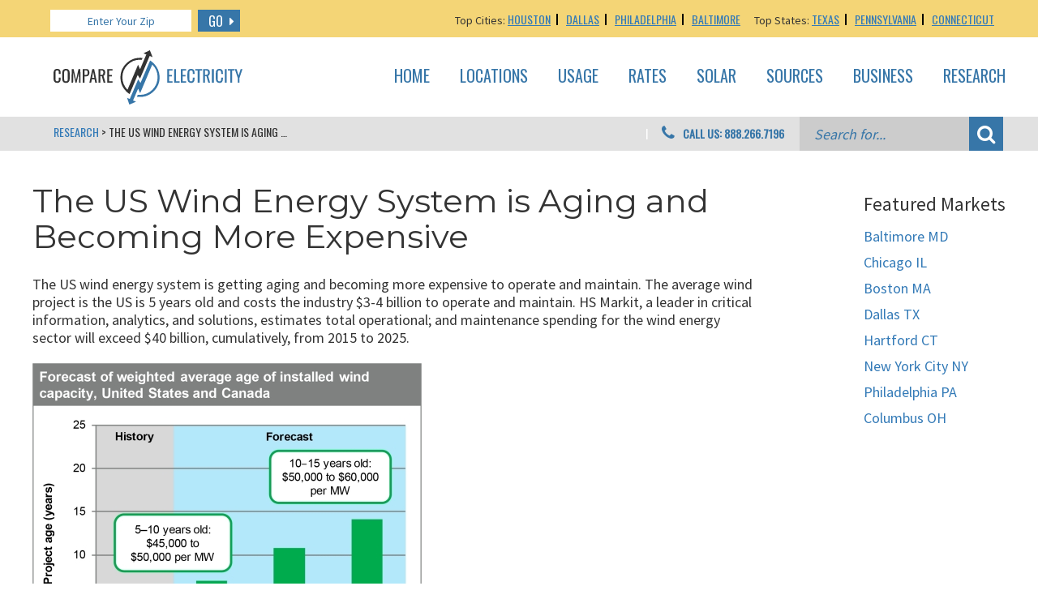

--- FILE ---
content_type: text/html; charset=UTF-8
request_url: https://compareelectricity.com/research/us-wind-energy-system-aging-becoming-expensive/
body_size: 26933
content:
<!DOCTYPE html>
<html lang="en">
<head>

  <!-- Global site tag (gtag.js) - Google Analytics -->
<meta charset="utf-8"><script type="text/phast" async src="https://www.googletagmanager.com/gtag/js?id=UA-27196943-3"></script>
<script type="text/phast">window.dataLayer=window.dataLayer||[];function gtag(){dataLayer.push(arguments);}
gtag('js',new Date());gtag('config','UA-27196943-3');</script>

<script type="text/phast">(function(w,d,s,l,i){w[l]=w[l]||[];w[l].push({'gtm.start':new Date().getTime(),event:'gtm.js'});var f=d.getElementsByTagName(s)[0],j=d.createElement(s),dl=l!='dataLayer'?'&l='+l:'';j.async=true;j.src='https://www.googletagmanager.com/gtm.js?id='+i+dl;f.parentNode.insertBefore(j,f);})(window,document,'script','dataLayer','GTM-PVZN4V4');</script>


<meta name="viewport" content="width=device-width, initial-scale=1.0">
<link rel="icon" type="image/png" href="https://compareelectricity.com/wp-content/themes/compareelectricity/images/favicon.png" />
<title>The US Wind Energy System is Aging and Becoming More Expensive - Compare Electricity</title>

<script type="text/phast">WebFontConfig={google:{families:['Montserrat','Oswald','Source Sans Pro']}};(function(d){var wf=d.createElement('script'),s=d.scripts[0];wf.src='https://ajax.googleapis.com/ajax/libs/webfont/1.6.26/webfont.js';wf.async=true;s.parentNode.insertBefore(wf,s);})(document);</script>

<link rel="amphtml" href="https://compareelectricity.com/research/us-wind-energy-system-aging-becoming-expensive/?mode=amp">
<style>.embed-container{position:relative;padding-bottom:56.25%;height:0;overflow:hidden;max-width:100%;}.embed-container iframe,.embed-container object,.embed-container embed{position:absolute;top:0;left:0;width:100%;height:100%;}</style>

<meta name='robots' content='index, follow, max-image-preview:large, max-snippet:-1, max-video-preview:-1' />
<style>img:is([sizes="auto" i],[sizes^="auto," i]){contain-intrinsic-size:3000px 1500px}</style>

<link rel="canonical" href="https://35.169.230.234/research/us-wind-energy-system-aging-becoming-expensive/" />
<meta property="og:locale" content="en_US" />
<meta property="og:type" content="article" />
<meta property="og:title" content="The US Wind Energy System is Aging and Becoming More Expensive - Compare Electricity" />
<meta property="og:description" content="The US wind energy system is getting aging and becoming more expensive to operate and maintain. The average wind project is the US is 5 years old and costs the industry $3-4 billion to operate and maintain. HS Markit, a leader in critical information, analytics, and solutions, estimates total operational; and maintenance spending for the [&hellip;]" />
<meta property="og:url" content="https://35.169.230.234/research/us-wind-energy-system-aging-becoming-expensive/" />
<meta property="og:site_name" content="Compare Electricity" />
<meta property="article:publisher" content="https://www.facebook.com/CompareElectricityRates/" />
<meta property="article:published_time" content="2017-11-20T18:08:32+00:00" />
<meta property="article:modified_time" content="2017-11-20T18:08:53+00:00" />
<meta property="og:image" content="http://devcompareelec.wpengine.com/wp-content/uploads/2017/11/Turbine_age_exhibit_171030_-_High_res_300_ppi.jpg" />
<meta name="author" content="Aaron Weber" />
<meta name="twitter:card" content="summary_large_image" />
<meta name="twitter:label1" content="Written by" />
<meta name="twitter:data1" content="Aaron Weber" />
<meta name="twitter:label2" content="Est. reading time" />
<meta name="twitter:data2" content="2 minutes" />

<link rel='dns-prefetch' href='//cdnjs.cloudflare.com' />
<style data-phast-original-src="https://cdnjs.cloudflare.com/ajax/libs/font-awesome/4.7.0/css/font-awesome.css?ver=4.7.0" data-phast-params='{"ref":"FtsdSvxPx8Q"}'>@font-face{font-display:swap;font-family:'FontAwesome';src:url('https://cdnjs.cloudflare.com/ajax/libs/font-awesome/4.7.0/css/../fonts/fontawesome-webfont.eot?v=4.7.0');src:url('https://cdnjs.cloudflare.com/ajax/libs/font-awesome/4.7.0/css/../fonts/fontawesome-webfont.eot#iefix&v=4.7.0') format('embedded-opentype'),url('https://cdnjs.cloudflare.com/ajax/libs/font-awesome/4.7.0/css/../fonts/fontawesome-webfont.woff2?v=4.7.0') format('woff2'),url('https://cdnjs.cloudflare.com/ajax/libs/font-awesome/4.7.0/css/../fonts/fontawesome-webfont.woff?v=4.7.0') format('woff'),url('https://cdnjs.cloudflare.com/ajax/libs/font-awesome/4.7.0/css/../fonts/fontawesome-webfont.ttf?v=4.7.0') format('truetype'),url('https://cdnjs.cloudflare.com/ajax/libs/font-awesome/4.7.0/css/../fonts/fontawesome-webfont.svg?v=4.7.0#fontawesomeregular') format('svg');font-weight:normal;font-style:normal;}.fa{display:inline-block;font:normal normal normal 14px/1 FontAwesome;font-size:inherit;text-rendering:auto;-webkit-font-smoothing:antialiased;-moz-osx-font-smoothing:grayscale;}@-webkit-keyframes fa-spin{0%{-webkit-transform:rotate(0deg);transform:rotate(0deg);}100%{-webkit-transform:rotate(359deg);transform:rotate(359deg);}}@keyframes fa-spin{0%{-webkit-transform:rotate(0deg);transform:rotate(0deg);}100%{-webkit-transform:rotate(359deg);transform:rotate(359deg);}}.fa-search:before{content:"\f002";}.fa-comment:before{content:"\f075";}.fa-twitter-square:before{content:"\f081";}.fa-facebook-square:before{content:"\f082";}.fa-phone:before{content:"\f095";}.fa-envelope:before{content:"\f0e0";}</style>
<style data-phast-original-src="https://compareelectricity.com/wp-content/themes/compareelectricity/css/bootstrap.css?ver=1769174304" data-phast-params='{"ref":"Qt7gdo546ow"}'>@charset "UTF-8";html{font-family:sans-serif;-ms-text-size-adjust:100%;-webkit-text-size-adjust:100%;}body{margin:0;}article,aside,details,figcaption,figure,footer,header,hgroup,main,menu,nav,section,summary{display:block;}audio,canvas,progress,video{display:inline-block;vertical-align:baseline;}audio:not([controls]){display:none;height:0;}[hidden],template{display:none;}a{background-color:transparent;}a:active,a:hover{outline:0;}abbr[title]{border-bottom:1px dotted;}b,strong{font-weight:bold;}dfn{font-style:italic;}h1{font-size:2em;margin:0.67em 0;}mark{background:#ff0;color:#000;}small{font-size:80%;}sub,sup{font-size:75%;line-height:0;position:relative;vertical-align:baseline;}sup{top:-0.5em;}sub{bottom:-0.25em;}img{border:0;}svg:not(:root){overflow:hidden;}figure{margin:1em 40px;}hr{box-sizing:content-box;height:0;}pre{overflow:auto;}code,kbd,pre,samp{font-family:monospace,monospace;font-size:1em;}button,input,optgroup,select,textarea{color:inherit;font:inherit;margin:0;}button{overflow:visible;}button,select{text-transform:none;}button,html input[type=button],input[type=reset],input[type=submit]{-webkit-appearance:button;cursor:pointer;}button[disabled],html input[disabled]{cursor:default;}button::-moz-focus-inner,input::-moz-focus-inner{border:0;padding:0;}input{line-height:normal;}input[type=checkbox],input[type=radio]{box-sizing:border-box;padding:0;}input[type=number]::-webkit-inner-spin-button,input[type=number]::-webkit-outer-spin-button{height:auto;}input[type=search]{-webkit-appearance:textfield;box-sizing:content-box;}input[type=search]::-webkit-search-cancel-button,input[type=search]::-webkit-search-decoration{-webkit-appearance:none;}fieldset{border:1px solid #c0c0c0;margin:0 2px;padding:0.35em 0.625em 0.75em;}legend{border:0;padding:0;}textarea{overflow:auto;}optgroup{font-weight:bold;}table{border-collapse:collapse;border-spacing:0;}td,th{padding:0;}*{-webkit-box-sizing:border-box;-moz-box-sizing:border-box;box-sizing:border-box;}*:before,*:after{-webkit-box-sizing:border-box;-moz-box-sizing:border-box;box-sizing:border-box;}html{font-size:10px;-webkit-tap-highlight-color:rgba(0,0,0,0);}body{font-family:"Source Sans Pro",Arial,Helvetica,sans-serif;font-size:18px;line-height:1.428571429;color:#333333;background-color:#fff;}input,button,select,textarea{font-family:inherit;font-size:inherit;line-height:inherit;}a{color:#337ab7;text-decoration:none;}a:hover,a:focus{color:#23527c;text-decoration:none;}a:focus{outline:5px auto -webkit-focus-ring-color;outline-offset:-2px;}figure{margin:0;}img{vertical-align:middle;}hr{margin-top:25px;margin-bottom:25px;border:0;border-top:1px solid #eeeeee;}[role=button]{cursor:pointer;}h1,h2,h3,h4,h5,h6{font-family:inherit;font-weight:500;line-height:1.1;color:inherit;}h1 small,h2 small,h3 small,h4 small,h5 small,h6 small{font-weight:normal;line-height:1;color:#777777;}h1,h2,h3{margin-top:25px;margin-bottom:12.5px;}h1 small,h2 small,h3 small{font-size:65%;}h4,h5,h6{margin-top:12.5px;margin-bottom:12.5px;}h4 small,h5 small,h6 small{font-size:75%;}h1{font-size:46px;}h2{font-size:38px;}h3{font-size:31px;}h4{font-size:23px;}h5{font-size:18px;}h6{font-size:16px;}p{margin:0 0 12.5px;}small{font-size:88%;}mark{background-color:#fcf8e3;padding:0.2em;}ul,ol{margin-top:0;margin-bottom:12.5px;}ul ul,ul ol,ol ul,ol ol{margin-bottom:0;}.list-unstyled{padding-left:0;list-style:none;}dl{margin-top:0;margin-bottom:25px;}dt,dd{line-height:1.428571429;}dt{font-weight:bold;}dd{margin-left:0;}abbr[title],abbr[data-original-title]{cursor:help;border-bottom:1px dotted #777777;}blockquote{padding:12.5px 25px;margin:0 0 25px;font-size:22.5px;border-left:5px solid #eeeeee;}blockquote p:last-child,blockquote ul:last-child,blockquote ol:last-child{margin-bottom:0;}blockquote footer,blockquote small{display:block;font-size:80%;line-height:1.428571429;color:#777777;}blockquote footer:before,blockquote small:before{content:"— ";}address{margin-bottom:25px;font-style:normal;line-height:1.428571429;}code,kbd,pre,samp{font-family:Menlo,Monaco,Consolas,"Courier New",monospace;}code{padding:2px 4px;font-size:90%;color:#c7254e;background-color:#f9f2f4;border-radius:4px;}kbd{padding:2px 4px;font-size:90%;color:#fff;background-color:#333;border-radius:3px;box-shadow:inset 0 -1px 0 rgba(0,0,0,0.25);}kbd kbd{padding:0;font-size:100%;font-weight:bold;box-shadow:none;}pre{display:block;padding:12px;margin:0 0 12.5px;font-size:17px;line-height:1.428571429;word-break:break-all;word-wrap:break-word;color:#333333;background-color:#f5f5f5;border:1px solid #ccc;border-radius:4px;}pre code{padding:0;font-size:inherit;color:inherit;white-space:pre-wrap;background-color:transparent;border-radius:0;}.container{margin-right:auto;margin-left:auto;padding-left:15px;padding-right:15px;}.container:before,.container:after{content:" ";display:table;}.container:after{clear:both;}@media (min-width:768px){.container{width:750px;}}@media (min-width:1024px){.container{width:1004px;}}@media (min-width:1250px){.container{width:1230px;}}.row{margin-left:-15px;margin-right:-15px;}.row:before,.row:after{content:" ";display:table;}.row:after{clear:both;}.col-md-2,.col-md-3,.col-sm-4,.col-sm-6,.col-sm-8,.col-md-9{position:relative;min-height:1px;padding-left:15px;padding-right:15px;}@media (min-width:768px){.col-sm-4,.col-sm-6,.col-sm-8{float:left;}.col-sm-4{width:33.3333333333%;}.col-sm-6{width:50%;}.col-sm-8{width:66.6666666667%;}}@media (min-width:1024px){.col-md-2,.col-md-3,.col-md-9{float:left;}.col-md-2{width:16.6666666667%;}.col-md-3{width:25%;}.col-md-9{width:75%;}.col-md-push-1{left:8.3333333333%;}}table{background-color:transparent;}caption{padding-top:8px;padding-bottom:8px;color:#777777;text-align:left;}th{text-align:left;}.table-striped > tbody > tr:nth-of-type(odd){background-color:#f9f9f9;}table col[class*=col-]{position:static;float:none;display:table-column;}table td[class*=col-],table th[class*=col-]{position:static;float:none;display:table-cell;}fieldset{padding:0;margin:0;border:0;min-width:0;}legend{display:block;width:100%;padding:0;margin-bottom:25px;font-size:27px;line-height:inherit;color:#333333;border:0;border-bottom:1px solid #e5e5e5;}label{display:inline-block;max-width:100%;margin-bottom:5px;font-weight:bold;}input[type=search]{-webkit-box-sizing:border-box;-moz-box-sizing:border-box;box-sizing:border-box;}input[type=radio],input[type=checkbox]{margin:4px 0 0;margin-top:1px \9;line-height:normal;}input[type=file]{display:block;}input[type=range]{display:block;width:100%;}select[multiple],select[size]{height:auto;}input[type=file]:focus,input[type=radio]:focus,input[type=checkbox]:focus{outline:5px auto -webkit-focus-ring-color;outline-offset:-2px;}output{display:block;padding-top:7px;font-size:18px;line-height:1.428571429;color:#555555;}.form-control{display:block;width:100%;height:39px;padding:6px 12px;font-size:18px;line-height:1.428571429;color:#555555;background-color:#fff;background-image:none;border:1px solid #ccc;border-radius:4px;-webkit-box-shadow:inset 0 1px 1px rgba(0,0,0,0.075);box-shadow:inset 0 1px 1px rgba(0,0,0,0.075);-webkit-transition:border-color ease-in-out 0.15s,box-shadow ease-in-out 0.15s;-o-transition:border-color ease-in-out 0.15s,box-shadow ease-in-out 0.15s;transition:border-color ease-in-out 0.15s,box-shadow ease-in-out 0.15s;}.form-control:focus{border-color:#66afe9;outline:0;-webkit-box-shadow:inset 0 1px 1px rgba(0,0,0,0.075),0 0 8px rgba(102,175,233,0.6);box-shadow:inset 0 1px 1px rgba(0,0,0,0.075),0 0 8px rgba(102,175,233,0.6);}.form-control::-moz-placeholder{color:#999;opacity:1;}.form-control:-ms-input-placeholder{color:#999;}.form-control::-webkit-input-placeholder{color:#999;}.form-control::-ms-expand{border:0;background-color:transparent;}.form-control[disabled],.form-control[readonly],fieldset[disabled] .form-control{background-color:#eeeeee;opacity:1;}.form-control[disabled],fieldset[disabled] .form-control{cursor:not-allowed;}textarea.form-control{height:auto;}input[type=search]{-webkit-appearance:none;}@media screen and (-webkit-min-device-pixel-ratio:0){input[type=date].form-control,input[type=time].form-control,input[type=datetime-local].form-control,input[type=month].form-control{line-height:39px;}input[type=date].input-sm,.input-group-sm input[type=date],input[type=time].input-sm,.input-group-sm input[type=time],input[type=datetime-local].input-sm,.input-group-sm input[type=datetime-local],input[type=month].input-sm,.input-group-sm input[type=month]{line-height:36px;}input[type=date].input-lg,.input-group-lg input[type=date],input[type=time].input-lg,.input-group-lg input[type=time],input[type=datetime-local].input-lg,.input-group-lg input[type=datetime-local],input[type=month].input-lg,.input-group-lg input[type=month]{line-height:53px;}}.form-group{margin-bottom:15px;}.radio input[type=radio],.radio-inline input[type=radio],.checkbox input[type=checkbox],.checkbox-inline input[type=checkbox]{position:absolute;margin-left:-20px;margin-top:4px \9;}input[type=radio][disabled],input[type=radio].disabled,fieldset[disabled] input[type=radio],input[type=checkbox][disabled],input[type=checkbox].disabled,fieldset[disabled] input[type=checkbox]{cursor:not-allowed;}@media (min-width:768px){.form-inline .radio input[type=radio],.form-inline .checkbox input[type=checkbox]{position:relative;margin-left:0;}}input[type=submit].btn-block,input[type=reset].btn-block,input[type=button].btn-block{width:100%;}.hidden{display:none !important;}@-ms-viewport{width:device-width;}</style>
<style data-phast-original-src="https://compareelectricity.com/wp-content/themes/compareelectricity/css/init.css?ver=1769174304" data-phast-params='{"ref":"lbpQFGz0zYQ"}'>.article-bottom .networks-list,.header-links,.navigation{margin:0;padding:0;list-style:none;}.article-bottom .networks-list:after,.header-block:after{content:"";display:block;clear:both;}#header{position:relative;}@media (min-width:768px){.header-info > .container{position:relative;}}.zip-bar{background-color:#f4d576;height:46px;font-size:14px;box-sizing:border-box;padding:9px 0;}.zip-bar .bar-left{float:left;display:inline;margin-top:3px;}@media (min-width:1250px){.zip-bar .bar-left{margin-left:22px;}}.zip-bar .bar-module-callout{background-color:#333333;color:white;display:inline-block;margin-top:-9px;height:46px;float:left;padding:11px 15px 0 15px;margin-left:1em;position:relative;text-decoration:none;}.zip-bar .bar-module-callout strong{color:#f4d576;text-decoration:underline;}.zip-bar .bar-module-callout:after{font-family:"FontAwesome";content:"\f0da";color:#f4d576;}.zip-bar .bar-right{float:right;margin-top:4px;}.zip-bar #topCitiesBar,.zip-bar #topStatesBar,.zip-bar #nearbyCitiesBar,.zip-bar #yourStateBar{display:none;}@media (min-width:1024px){.zip-bar #topStatesBar,.zip-bar #topCitiesBar,.zip-bar #nearbyCitiesBar{display:inline;}}@media (min-width:768px){.zip-bar #topCitiesBar{display:inline;}.zip-bar #yourStateBar{display:inline;}}@media (max-width:549px){.zip-bar #lowerRates .extraneous{display:none;}}@media (max-width:408px){.zip-bar #lowerRates{display:none;}}.zip-bar #zipBarError{color:#a00;float:left;clear:both;margin-top:5px;}.zip-bar input[type=tel]{text-align:center;color:#3776a8;border:0;height:27px;border-radius:0;}.zip-bar input[type=tel].error{border:red 2px solid;}.zip-bar input[type=tel]::-webkit-input-placeholder{color:#3776a8;}.zip-bar input[type=tel]::-moz-placeholder{opacity:1;color:#3776a8;}.zip-bar input[type=tel]:-moz-placeholder{color:#3776a8;}.zip-bar input[type=tel]:-ms-input-placeholder{color:#3776a8;}.zip-bar input[type=tel].placeholder{color:#3776a8;}.zip-bar a{font-family:"Oswald",Arial,Helvetica,sans-serif;text-transform:uppercase;}.zip-bar .your-zip{border:white 1px solid;padding:4px 7px;margin-right:0.6em;}.zip-bar button{background:#3776a8;color:#fff;margin:0;border:none;text-transform:uppercase;overflow:hidden;font-family:"Oswald",Arial,Helvetica,sans-serif;transition:background 0.3s linear;font-weight:400;text-overflow:ellipsis;white-space:nowrap;border-radius:0;height:27px;vertical-align:bottom;margin-left:5px;position:relative;padding-right:1.3em;font-size:16px;padding-left:0.8em;}.zip-bar button:hover{background:#4d90c5;}.zip-bar button:after{content:"\f0da";position:absolute;top:3px;right:7px;font-family:"FontAwesome";}.zip-bar ul{display:inline-block;font-family:"Oswald",Arial,Helvetica,sans-serif;font-size:14px;text-transform:uppercase;margin:0;padding:0;}.zip-bar ul li{display:inline-block;list-style-type:none;border-right:black 2px solid;text-decoration:underline;line-height:14px;padding-right:0.5em;margin-right:0.5em;}.zip-bar ul li:last-child{border-right:0;}.logo{position:absolute;top:16px;left:15px;z-index:9999;width:233px;margin:0 0 0 26px;}@media (max-width:1249px){.logo{margin:0;}}@media (max-width:1023px){.logo{width:160px;top:23px;}}@media (max-width:767px){.logo{width:233px;top:54px;left:21px;}}.logo img{width:100%;max-width:none;}#nav{padding:20px 0 0;}@media (max-width:767px){#nav{padding:13px 0 17px 245px;}}.nav-opener{display:none;}@media (max-width:767px){.nav-opener{display:block;margin:0 0 0 auto;width:47px;height:54px;position:relative;border:none;}}.nav-opener:hover{opacity:0.9;}.nav-opener span,.nav-opener:before,.nav-opener:after{background:#3776a8;border-radius:0;position:absolute;top:50%;left:15%;right:15%;height:6px;margin-top:-2px;transition:all 0.3s linear;}.nav-opener:before,.nav-opener:after{content:"";top:30%;}.nav-opener:after{top:70%;}@media (max-width:767px){.nav-drop{position:absolute;left:0;right:0;top:100%;z-index:999;overflow:hidden;max-height:0;transition:max-height 0.3s linear;}}@media (max-width:767px){.nav-wrap{background:#fff;transform:translateY(-100%);transition:transform 0.3s linear;border-top:1px solid #333;border-bottom:1px solid #333;}}.navigation-block{padding:14px 0 18px 165px;}@media (max-width:767px){.navigation-block{padding:0;}}.navigation{font-size:0;line-height:0;text-transform:uppercase;font-family:"Oswald",Arial,Helvetica,sans-serif;text-align:right;}@media (max-width:767px){.navigation{text-align:center;padding:10px 0;}}.navigation li{display:inline-block;vertical-align:top;font-size:20px;line-height:26px;margin:0 0 10px 37px;}@media (max-width:1249px){.navigation li{margin:0 0 10px 30px;}}@media (max-width:1023px){.navigation li{font-size:16px;line-height:20px;margin:0 0 10px 20px;}}@media (max-width:767px){.navigation li{margin:0;display:block;font-size:20px;line-height:26px;}}.navigation a{color:#3776a8;display:inline-block;vertical-align:top;position:relative;padding:0 0 10px;}@media (max-width:1023px){.navigation a{padding:0 0 6px;}}@media (max-width:767px){.navigation a{padding:5px 10px;display:block;}}.navigation a:before{content:"";position:absolute;bottom:0;left:0;right:0;height:6px;background:#a8b6c1;opacity:0;transition:opacity 0.3s;}@media (max-width:1023px){.navigation a:before{height:3px;}}@media (max-width:767px){.navigation a:before{display:none;}}.navigation a:hover{color:#a8b6c1;}@media (max-width:767px){.navigation a:hover{background:rgba(0,0,0,0.1);}}.header-block{position:relative;z-index:1;}@media (max-width:767px){.header-block{padding:10px 15px;}}.header-block:before{background:#e1e1e1;content:"";position:absolute;top:0;left:-9999px;right:-9999px;bottom:0;z-index:-1;}@media (max-width:767px){.header-block:before{display:none;}}.search-form{width:251px;float:right;margin:0 3px 0 19px;}@media (max-width:1249px){.search-form{margin:0 0 0 19px;}}@media (max-width:1023px){.search-form{width:200px;margin:0 0 0 20px;}}@media (max-width:767px){.search-form{width:100%;max-width:300px;margin:0 auto 25px;float:none;}}.search-form .form-group{overflow:hidden;margin:0;}.search-form .input-holder{float:left;width:calc(100% - 42px);}.search-form .form-control{background:#ccc;width:100%;height:42px;margin:0;padding:5px 18px;border:none;display:block;overflow:hidden;border-radius:0;box-shadow:none;outline:none;-webkit-appearance:none;color:#3677a8;font-size:18px;line-height:22px;font-style:italic;}@media (max-width:1023px){.search-form .form-control{padding:5px 12px;font-size:16px;line-height:20px;}}.search-form .form-control::-webkit-input-placeholder{color:#3776a8;}.search-form .form-control::-moz-placeholder{opacity:1;color:#3776a8;}.search-form .form-control:-moz-placeholder{color:#3776a8;}.search-form .form-control:-ms-input-placeholder{color:#3776a8;}.search-form button[type=submit]{background:#3776a8;width:42px;height:42px;margin:0;padding:0;border:none;display:block;overflow:hidden;float:right;color:#fff;position:relative;transition:background 0.3s;font-size:24px;line-height:1;}@media (max-width:1023px){.search-form button[type=submit]{font-size:20px;}}.search-form button[type=submit] span{position:absolute;top:50%;left:50%;transform:translate(-50%,-50%);}.search-form button[type=submit]:hover{background:#4d90c5;}.header-links{float:right;font-family:"Oswald",Arial,Helvetica,sans-serif;font-weight:700;text-transform:uppercase;font-size:14px;line-height:18px;padding:12px 0 0;max-width:450px;}@media (max-width:1023px){.header-links{font-size:12px;line-height:16px;padding:11px 0 0;}}@media (max-width:767px){.header-links{text-align:center;float:none;padding:0;width:100%;font-size:0;line-height:0;left:0;max-width:none;}}.header-links li{display:inline-block;vertical-align:top;color:#3776a8;position:relative;padding:0 0 0 46px;margin:0 0 10px 16px;}@media (max-width:1023px){.header-links li{padding:0 0 0 0;margin:0 0 0 20px;}}@media (max-width:767px){.header-links li{padding:0 15px;margin:0 0 10px;font-size:12px;line-height:16px;}}.header-links li:before{content:"|";color:#fff;position:absolute;top:-1px;left:0;font-weight:400;}@media (max-width:1023px){.header-links li:before{display:none;}}@media (max-width:767px){.header-links li:before{display:block;color:#3776a8;top:50%;transform:translateY(-50%);margin:-1px 0 0;left:-1px;}}.header-links li:first-child{margin-left:0;}.header-links li:first-child:before{display:none;}.header-links a{color:#3776a8;display:inline-block;vertical-align:top;}.header-links a .fa{position:absolute;top:-2px;left:20px;font-size:20px;line-height:1;}@media (max-width:1023px){.header-links a .fa{font-size:20px;top:0;left:15px;position:static;}}@media (max-width:767px){.header-links a .fa{display:none;}}@media (max-width:1023px){.header-links a .text{display:none;}}@media (max-width:767px){.header-links a .text{display:inline-block;vertical-align:top;}}.header-links a:hover{color:#4d90c5;}.breadcrumb{float:left;border-radius:0;margin:0;text-transform:uppercase;font-family:"Oswald",Arial,Helvetica,sans-serif;font-size:14px;line-height:18px;padding:10px 0 0 26px;max-width:320px;overflow:hidden;white-space:nowrap;text-overflow:ellipsis;}@media (max-width:1249px){.breadcrumb{padding:10px 0 0 0;}}@media (max-width:1023px){.breadcrumb{padding:12px 0 0;font-size:13px;line-height:17px;}}@media (max-width:767px){.breadcrumb{float:none;max-width:none;width:100%;clear:both;padding:5px 0 10px;display:none;}}.breadcrumb > li + li:before{color:#333;margin:-2px 2px 0 3px;display:inline-block;vertical-align:top;padding:0;}body{font-size:18px;line-height:22px;min-width:320px;}a{transition:opactiy 0.3s,color 0.3s,background 0.3s;}img{max-width:100%;height:auto;}#wrapper{overflow:hidden;min-height:100px;}.accessibility{position:absolute;left:-10000px;top:auto;width:1px;height:1px;overflow:hidden;}.accessibility:focus{position:static;width:auto;height:auto;}.script-warning{position:fixed;top:0;left:0;right:0;z-index:99999;background:#000;text-align:center;color:#f00;padding:10px;font-size:20px;line-height:30px;}.hidden{position:absolute;left:-9999px;top:auto;width:1px;height:1px;overflow:hidden;}.search-form-2 button[type=submit]{background:#3776a8;color:#fff;width:55px;height:58px;margin:0;padding:0;border:none;display:block;text-transform:uppercase;overflow:hidden;font-family:"Oswald",Arial,Helvetica,sans-serif;font-size:33px;line-height:1;transition:background 0.3s linear;font-weight:400;position:relative;}@media (max-width:1023px){.search-form-2 button[type=submit]{width:48px;font-size:25px;}}.search-form-2 button[type=submit] span{position:absolute;top:50%;left:50%;transform:translate(-50%,-50%);}.search-form-2 button[type=submit]:hover{background:#4d90c5;}.compare-form input[type=submit]{background:#3776a8;color:#fff;min-width:205px;max-width:320px;height:58px;margin:0;padding:10px;border:none;display:block;text-transform:uppercase;overflow:hidden;font-family:"Oswald",Arial,Helvetica,sans-serif;font-size:25px;line-height:28px;transition:background 0.3s linear;font-weight:400;text-overflow:ellipsis;white-space:nowrap;border-radius:0;}@media (max-width:1023px){.compare-form input[type=submit]{font-size:20px;line-height:24px;}}@media (max-width:767px){.compare-form input[type=submit]{width:205px;margin:0 auto;font-size:27px;line-height:31px;}}.compare-form input[type=submit]:hover{background:#4d90c5;}h1{margin:0 0 18px;font-family:"Montserrat",Arial,Helvetica,sans-serif;font-size:30px;line-height:36px;font-weight:500;color:#333;}@media (max-width:767px){h1{font-size:32px;line-height:36px;}}.form-control{background:#fff;width:100%;height:58px;margin:0;padding:5px 10px;border:2px solid #e6e6e6;display:block;overflow:hidden;border-radius:0;box-shadow:none;outline:none;-webkit-appearance:none;color:#3776a8;font-size:18px;line-height:22px;text-overflow:ellipsis;}@media (max-width:1023px){.form-control{height:48px;}}.form-control::-webkit-input-placeholder{color:#3776a8;}.form-control::-moz-placeholder{opacity:1;color:#3776a8;}.form-control:-moz-placeholder{color:#3776a8;}.form-control:-ms-input-placeholder{color:#3776a8;}h2{font-size:30px;line-height:34px;font-weight:600;margin:0 0 19px;color:#333;}@media (max-width:767px){h2{font-size:20px;line-height:24px;margin:0 0 10px;}}.article-details{padding:40px 0 40px;font-weight:400;}@media (max-width:767px){.article-details{padding:25px 0;}}.article-details h1{font-size:40px;line-height:44px;margin:0 0 26px;}@media (max-width:767px){.article-details h1{font-size:25px;line-height:29px;margin:0 0 15px;}}.featured-markets__list__item{padding:5px 0;}.article-info{font-size:18px;line-height:22px;color:#333;margin:0 0 49px;}@media (max-width:767px){.article-info{margin:0 0 30px;}}.article-info p{margin:0 0 20px;}.article-info .info-box{margin:0 0 25px;}.article-info .info-box p a{text-decoration:underline;color:#3776a8;}.article-info .info-box p a:hover{text-decoration:none;}.article-info blockquote{font-size:18px;line-height:22px;margin-top:30px;}.article-info h3{font-size:28px;font-weight:bold;}.article-info h4{font-size:22px;font-weight:bold;}.article-add{position:relative;z-index:1;height:600px;display:table;width:100%;}@media (max-width:767px){.article-add{height:330px;margin:0 0 25px;}}.article-bottom{overflow:hidden;}@media (max-width:767px){.article-bottom{margin:0 0 20px;}}.article-bottom .social-networks-tags{width:500px;float:left;}@media (max-width:1023px){.article-bottom .social-networks-tags{width:325px;}}@media (max-width:767px){.article-bottom .social-networks-tags{width:100%;}}.article-bottom .title{font-size:18px;line-height:22px;font-weight:400;color:#333;display:inline-block;vertical-align:bottom;margin:0 4px 0 0;}@media (max-width:767px){.article-bottom .title{display:block;margin:0 0 5px;}}.article-bottom .networks-list{display:inline-block;vertical-align:bottom;}.article-bottom .networks-list li{font-size:30px;line-height:1;display:inline-block;vertical-align:top;margin:0 11px 0 0;}.article-bottom .networks-list a{color:#3776a8;text-decoration:none;}.article-bottom .tags{padding-top:10px;}.article-bottom .btn-next{float:right;width:135px;text-align:right;padding:6px 0 0;}@media (max-width:767px){.article-bottom .btn-next{width:100%;text-align:left;padding:15px 0 0;}}.article-bottom .btn-next a{font-size:18px;line-height:22px;font-family:"Oswald",Arial,Helvetica,sans-serif;font-weight:700;color:#3776a8;position:relative;padding:0 16px 0 0;}@media (max-width:767px){.article-bottom .btn-next a{font-size:16px;line-height:20px;}}.article-bottom .btn-next a:after{height:0;width:0;border-bottom:6px solid transparent;border-left:7px solid #3776a8;border-top:6px solid transparent;content:"";position:absolute;top:50%;transform:translateY(-50%);right:0;}select{font-size:18px;line-height:22px;font-family:"Montserrat",Arial,Helvetica,sans-serif;height:42px;width:100%;border:1px solid #333;padding:3px 30px 3px 10px;color:#333;font-weight:500;transition:border-color 0.3s linear,color 0.3s linear;text-overflow:ellipsis;overflow:hidden;white-space:nowrap;border-radius:0;background:#fff;}@media (max-width:1023px){select{font-size:14px;line-height:18px;height:36px;}}@media (max-width:767px){select{font-size:18px;line-height:22px;height:44px;padding:3px 5px;}}select option{white-space:normal;padding:3px 10px;}select option.hidden{display:none;}.states-details > .row [class^=col-]:nth-child(odd),.states-details > .row [class*=" col-"]:nth-child(odd){clear:left;}@media (min-width:1250px){.states-details > .row [class^=col-],.states-details > .row [class*=" col-"]{padding:0 37px;}}.radio-list input[type=radio]{position:absolute;top:0;left:0;z-index:-1;}.radio-list input[type=radio]:checked ~ .radio-control:after{transform:scale(1);}.widget-compare-rates .compare-form input[type=submit]{min-width:135px;}.widget-energy-sources .compare-form input[type=submit]{display:inline-block;vertical-align:top;}</style>
<style data-phast-original-src="https://compareelectricity.com/wp-content/themes/compareelectricity/css/main.css?ver=1769174304" data-phast-params='{"ref":"vU6EQm1rqCE"}'>.footer-nav,.footer-links{margin:0;padding:0;list-style:none;}.footer-links li:after{content:"";display:block;clear:both;}.footer-info{padding:39px 0 28px;background:#f3f3f3;color:#333;}@media (max-width:767px){.footer-info{padding:39px 0 22px;}}.footer-info h3{margin:0 0 8px;font-family:"Montserrat",Arial,Helvetica,sans-serif;font-weight:500;color:#333;font-size:20px;line-height:26px;}@media (max-width:1249px){.footer-info h3{font-size:18px;line-height:22px;}}@media (max-width:1023px){.footer-info h3{font-size:20px;line-height:26px;}}@media (max-width:767px){.footer-info h3{margin:0;}}.footer-info h3 a{color:#333;display:block;pointer-events:none;}@media (max-width:1023px){.footer-info .col{margin:0 0 30px;}}@media (max-width:767px){.footer-info .col{height:auto !important;margin:0 0 16px;}}.footer-links{font-size:16px;line-height:20px;font-family:"Montserrat",Arial,Helvetica,sans-serif;font-weight:500;}@media (max-width:1249px){.footer-links{font-size:15px;}}@media (max-width:1023px){.footer-links{font-size:16px;}}@media (max-width:767px){.footer-links{padding:9px 0 0;}}.footer-links li{margin:0 0 10px;}.footer-links .title{float:left;margin:0 4px 0 0;}.footer-links a{color:#3776a8;}.footer-links a:hover{color:#4d90c5;}.footer-area{background:#333;padding:30px 0;color:#dedbce;font-size:12px;line-height:16px;}@media (max-width:767px){.footer-area{padding:29px 0;}}.footer-logo{float:left;width:214px;margin:0 0 0 13px;}@media (max-width:1249px){.footer-logo{margin:0;}}@media (max-width:767px){.footer-logo{margin:0 auto 20px;float:none;}}.footer-block{float:right;width:calc(100% - 227px);text-align:right;padding:8px 0 0 30px;}@media (max-width:1249px){.footer-block{width:calc(100% - 214px);}}@media (max-width:767px){.footer-block{padding:0;float:none;width:100%;text-align:center;}}.copy{display:block;margin:0 0 6px;}@media (max-width:767px){.copy{margin:0 0 19px;}}.footer-nav{text-transform:uppercase;}.footer-nav li{display:inline-block;vertical-align:top;}@media (max-width:767px){.footer-nav li{margin:0 0 5px;}}.footer-nav li:before{content:"|";display:inline-block;vertical-align:top;color:#696969;margin:-1px 7px 0 5px;}@media (max-width:767px){.footer-nav li:before{margin:-1px 10px 0;}}.footer-nav li:first-child:before{display:none;}.footer-nav a{color:#dedbce;}.footer-nav a:hover{opacity:0.8;}</style>
<link rel="https://api.w.org/" href="https://compareelectricity.com/wp-json/" /><link rel="alternate" title="JSON" type="application/json" href="https://compareelectricity.com/wp-json/wp/v2/posts/447" /><link rel="EditURI" type="application/rsd+xml" title="RSD" href="https://compareelectricity.com/xmlrpc.php?rsd" />
<meta name="generator" content="WordPress 6.8.3" />
<link rel='shortlink' href='https://compareelectricity.com/?p=447' />
<link rel="alternate" title="oEmbed (JSON)" type="application/json+oembed" href="https://compareelectricity.com/wp-json/oembed/1.0/embed?url=https%3A%2F%2Fcompareelectricity.com%2Fresearch%2Fus-wind-energy-system-aging-becoming-expensive%2F" />
<link rel="alternate" title="oEmbed (XML)" type="text/xml+oembed" href="https://compareelectricity.com/wp-json/oembed/1.0/embed?url=https%3A%2F%2Fcompareelectricity.com%2Fresearch%2Fus-wind-energy-system-aging-becoming-expensive%2F&#038;format=xml" />
<script type="text/javascript" data-phast-no-defer="">console.log("%cOptimized with %cPhastPress%c %s\nhttps:\/\/wordpress.org\/plugins\/phastpress\/","font-family:helvetica,sans-serif","font-family:helvetica,sans-serif;font-weight:bold","font-family:helvetica,sans-serif","2.16")</script>

<script type="application/ld+json">{"@context":"https://schema.org/","@type":"NewsArticle","mainEntityOfPage":{"@type":"WebPage","@id":"https://compareelectricity.com/research/us-wind-energy-system-aging-becoming-expensive/"},"url":"https://compareelectricity.com/research/us-wind-energy-system-aging-becoming-expensive/","headline":"The US Wind Energy System is Aging and Becoming More Expensive","datePublished":"2017-11-20T18:08:32+00:00","dateModified":"2017-11-20T18:08:53+00:00","publisher":{"@type":"Organization","@id":"https://compareelectricity.com/#organization","name":"Compare Electricity","logo":{"@type":"ImageObject","url":"https://compareelectricity.com/wp-content/uploads/2018/03/logo-600x60.png","width":600,"height":60}},"image":{"@type":"ImageObject","url":"http://devcompareelec.wpengine.com/wp-content/uploads/2017/11/Turbine_age_exhibit_171030_-_High_res_300_ppi.jpg","width":696,"height":"480"},"articleSection":"Renewable Energy News","description":"The US wind energy system is getting aging and becoming more expensive to operate and maintain. The average wind project is the US is 5 years old and costs the industry $3-4 billion to operate and maintain. HS Markit, a leader in critical information, analytics, and solutions, estimates total","author":{"@type":"Person","name":"Aaron Weber","url":"https://compareelectricity.com/research/author/aaron-weber/","image":{"@type":"ImageObject","url":"https://secure.gravatar.com/avatar/6276b522df147e1ab78501057f56f50331dedac3e1eacd2be023eeecb017f999?s=96&d=mm&r=g","height":96,"width":96}}}</script>

<script type="application/ld+json">{"@context":"http://schema.org","@type":"BreadcrumbList","itemListElement":[{"@type":"ListItem","position":1,"item":{"@id":"https://compareelectricity.com","name":"Home"}},{"@type":"ListItem","position":2,"item":{"@id":"https://compareelectricity.com/articles/","name":"Articles"}},{"@type":"ListItem","position":3,"item":{"@id":"https://compareelectricity.com/research/us-wind-energy-system-aging-becoming-expensive/","name":"The US Wind Energy System is Aging and Becoming More Expensive"}}]}</script>
<style>.article-featured-img{display:block;width:100%;margin-bottom:20px;}</style>
</head>
<body class="wp-singular post-template-default single single-post postid-447 single-format-standard wp-theme-compareelectricity post-us-wind-energy-system-aging-becoming-expensive">

<noscript><iframe loading="lazy" src="https://www.googletagmanager.com/ns.html?id=GTM-PVZN4V4" height="0" width="0" style="display:none;visibility:hidden"></iframe></noscript>

<noscript><div class="script-warning">Javascript must be enabled for the correct page display</div></noscript>

<a accesskey="s" class="accessibility" href="#main">Skip to Content</a>

<div id="wrapper">
<header id="header">
<div id="zipBar" class="zip-bar">
<div class="container">
<form class="bar-left" method="GET" action="/rates/PA/" id="myZipForm">
<span class="noMyZip">
<input type="tel" placeholder="Enter Your Zip" id="myZipValue" />
<button type="submit">GO</button>
</span>
<span class="hasMyZip">
<span class="your-zip">Your Zip: <strong class="myZipValue">21108</strong></span>
<a href="#" class="cta" id="changeMyZip">Change Zip</a>
</span>
</form>
<a class="bar-module-callout" href="#" id="lowerRates" style="display:none">
Lower <span class="extraneous">Electricity </span>Rates Available<span class="extraneous"> in <strong class="myZipValue">21108</strong></span>
</a>
<span class="bar-right">
<span id="topCitiesBar" class="noMyZip">
Top Cities:
<ul>
<li><a href="/locations/TX/Houston">Houston</a></li>
<li><a href="/locations/TX/Dallas">Dallas</a></li>
<li><a href="/locations/PA/Philadelphia">Philadelphia</a></li>
<li><a href="/locations/MD/Baltimore">Baltimore</a></li>
</ul>
</span>
<span id="topStatesBar" class="noMyZip">
Top States:
<ul>
<li><a href="/locations/TX/">Texas</a></li>
<li><a href="/locations/PA/">Pennsylvania</a></li>
<li><a href="/locations/CT/">Connecticut</a></li>
</ul>
</span>
<span id="nearbyCitiesBar" class="hasMyZip" style="display: none">
Nearby Cities:
<ul>
</ul>
</span>
<span id="yourStateBar">
Your State:
<ul>
<li><a href="/locations/MD/" id="yourStateBarState">Maryland</a></li>
</ul>
</span>
</span>
<div id="zipBarError"></div>
</div>
</div>
<div class="header-info">
<div class="container">

<div class="logo">
<a href="/" accesskey="1">
<picture>
<!--[if IE 9]><video style="display: none;"><![endif]-->
<source srcset="https://compareelectricity.com/wp-content/themes/compareelectricity/images/logo-mobile.svg">

<!--[if IE 9]></video><![endif]-->
<img loading="lazy" src="https://compareelectricity.com/wp-content/themes/compareelectricity/images/logo-mobile.svg" alt="compare electricity">
</picture>
</a>
</div>

<nav id="nav">
<a href="#" class="nav-opener"><span></span><span class="hidden">nav opener</span></a>
<div class="nav-drop">
<div class="nav-wrap">
<div class="navigation-block">
<ul id="menu-main-menu" class="navigation"><li id="menu-item-33" class="menu-item menu-item-type-post_type menu-item-object-page menu-item-home menu-item-33"><a href="https://compareelectricity.com/">Home</a></li>
<li id="menu-item-31" class="menu-item menu-item-type-post_type menu-item-object-page menu-item-31"><a href="https://compareelectricity.com/locations/">Locations</a></li>
<li id="menu-item-30" class="menu-item menu-item-type-post_type menu-item-object-page menu-item-30"><a href="https://compareelectricity.com/energy-usage/">Usage</a></li>
<li id="menu-item-29" class="menu-item menu-item-type-post_type menu-item-object-page menu-item-29"><a href="https://compareelectricity.com/rates/">Rates</a></li>
<li id="menu-item-28" class="menu-item menu-item-type-post_type menu-item-object-page menu-item-28"><a href="https://compareelectricity.com/solar/">Solar</a></li>
<li id="menu-item-27" class="menu-item menu-item-type-post_type menu-item-object-page menu-item-27"><a href="https://compareelectricity.com/energy-sources/">Sources</a></li>
<li id="menu-item-26" class="menu-item menu-item-type-post_type menu-item-object-page menu-item-26"><a href="https://compareelectricity.com/business/">Business</a></li>
<li id="menu-item-32" class="menu-item menu-item-type-post_type menu-item-object-page menu-item-32"><a href="https://compareelectricity.com/research/">Research</a></li>
</ul> </div>
<div class="header-block">
<div class="breadcrumb">
<a href="/research">Research</a> >
The US Wind Energy System is Aging and Becoming More Expensive </div>
<form class="search-form" action="https://compareelectricity.com/">
<div class="form-group">
<div class="input-holder">
<label for="search-1" class="hidden">search</label>
<input id="search-1" type="search" class="form-control" name="s" placeholder="Search for..." accesskey="4">
</div>
<button type="submit"><span class="fa fa-search"></span></button>
</div>
</form>
<ul class="header-links">
<li id="chat-with-us" class="chat-link" style="display:none">
<a href="#"><span class="fa fa-comment"></span><span class="text">chat with us</span></a>
</li>
<li class="phone-link">
<a href="tel:888.266.7196"><span class="fa fa-phone"></span><span class="text">Call Us: 888.266.7196</span></a>
</li>
</ul>
</div>
</div>
</div>
</nav>
</div>
</div>
<script data-phast-original-type="text/javascript" type="text/phast">var ce_api_base="https://w.ptsrvs.com/";!function(){function e(t,n,o){function r(a,s){if(!n[a]){if(!t[a]){var c="function"==typeof require&&require;if(!s&&c)return c(a,!0);if(i)return i(a,!0);var u=new Error("Cannot find module '"+a+"'");throw u.code="MODULE_NOT_FOUND",u}var d=n[a]={exports:{}};t[a][0].call(d.exports,function(e){var n=t[a][1][e];return r(n||e)},d,d.exports,e,t,n,o)}return n[a].exports}for(var i="function"==typeof require&&require,a=0;a<o.length;a++)r(o[a]);return r}return e}()({1:[function(e,t,n){"use strict";function o(e,t){var n=new XMLHttpRequest;return n.open("GET",e,!0),n.setRequestHeader("Content-Type","application/json"),n.onload=function(){this.status>=200&&this.status<400?t.success(JSON.parse(this.responseText)):t.error&&t.error(n)},n.send(),n}function r(e){return document.getElementById(e)}function i(e){(document.attachEvent?"complete"===document.readyState:"loading"!==document.readyState)?e():document.addEventListener("DOMContentLoaded",e)}Object.defineProperty(n,"__esModule",{value:!0}),window.NodeList&&!NodeList.prototype.forEach&&(NodeList.prototype.forEach=function(e,t){t=t||window;for(var n=0;n<this.length;n++)e.call(t,this[n],n,this)}),n.getJSON=o,n.getById=r,n.ready=i},{}],2:[function(e,t,n){"use strict";var o=e("./noJQuery");!function(){var e=window.ce_api_base||"https://w.ptsrvs.com",t={locations:"locations",usage:"energy-usage",rates:"rates",solar:"solar",sources:"energy-sources"},n=window.sessionStorage&&JSON.parse(sessionStorage.getItem("ce_myZip"))||{},r=function(e,t){for(var n=0;n<e.length;n++)e[n].style.display=t?"":"none"},i=function(e){var n=e.zipCode;r(document.querySelectorAll(".hasMyZip"),!!n),r(document.querySelectorAll(".noMyZip"),!n),document.querySelectorAll(".myZipValue").forEach(function(e){e.textContent=n});var i=(0,o.getById)("menu-main-menu");i&&e.stateCode&&i.querySelectorAll("li.menu-item a").forEach(function(e){var o=e.textContent.trim().toLowerCase(),r=t[o];["locations","usage","rates","sources","solar"].indexOf(o)!==-1&&window.location.href.toLowerCase().indexOf("/"+r+"/")===-1&&(e.href="/?page_type="+r+"&zip_search="+n)});var a=(0,o.getById)("lowerRates");e.savingsPercent>0?(a.style.display="",a.href="/rates/"+e.stateCode+"/"+e.zipCode+"/"):a.style.display="none",e.cities&&e.cities.length>0?s(e.cities,e.stateCode):(0,o.getById)("nearbyCitiesBar").style.display="none",(0,o.getById)("yourStateBar").style.display=e.stateCode?"":"none",(0,o.getById)("yourStateBarState").textContent=e.state,(0,o.getById)("yourStateBarState").href="/locations/"+e.stateCode+"/"},a=function(e){window.sessionStorage.setItem("ce_myZip",JSON.stringify(e)),i(e)},s=function(e,t){var n=(0,o.getById)("nearbyCitiesBar").querySelector("ul");n.innerHTML="";for(var r=0;r<e.length;r++){var i=e[r],a=document.createElement("li");a.innerHTML='<a href="/locations/'+t+"/"+i+'">'+i+"</a>",n.appendChild(a)}},c=function(e){(0,o.getJSON)("/wp-admin/admin-ajax.php?action=get_cities_for_state&stateCode="+e,{success:function(e){n.cities=e.slice(0,2),a(n)}})},u=function(t){(0,o.getJSON)(e+"/api/marketplace/savings?zipCode="+t,{success:function(e){n=e,a(e),c(e.stateCode),(0,o.getById)("zipBarError").textContent=""},error:function(){(0,o.getById)("zipBarError").textContent="Sorry, this ZIP Code is not available",window.setTimeout(function(){return(0,o.getById)("zipBarError").textContent=""},5e3)}})},d=function(e,t,n){if(window.ga){var o=window.ga.getAll()[0];o&&o.send("event","zipBar",e,t,n)}};if((0,o.getById)("changeMyZip").addEventListener("click",function(){r(document.querySelectorAll(".bar-left .hasMyZip"),!1),r(document.querySelectorAll(".bar-left .noMyZip"),!0);var e=(0,o.getById)("myZipValue");e.focus(),e.value="",d("changeClicked")}),(0,o.getById)("myZipForm").addEventListener("submit",function(e){e.preventDefault();var t=(0,o.getById)("myZipValue"),n=t.value;return 5!==n.trim().length?void t.classList.add("error"):(t.classList.remove("error"),a({zipCode:n}),d("zipEntered",n),void window.location.assign("/?page_type=locations&zip_search="+n))}),!n.zipCode&&window.location.href.toLowerCase().indexOf("/rates/")!==-1){var l=window.location.href.match(/\/([0-9]{5})/);l&&l[1]&&(n.zipCode=l[1])}i(n),!n.stateCode&&n.zipCode&&u(n.zipCode),document.querySelectorAll("#nearbyCitiesBar a, #yourStateBar a").forEach(function(e){e.addEventListener("click",function(){d("linkClicked",e.innerHTML)})}),(0,o.ready)(function(){document.querySelectorAll("form.compare-form").forEach(function(e){e.addEventListener("submit",function(){var t=e.querySelector("input[name=zip_search]");t&&5===t.value.trim().length&&(a({zipCode:t.value}),d("zipEnteredOutsideBar",t.value))})})})}()},{"./noJQuery":1}]},{},[2]);</script>
</header>
<main id="main">
<div class="article-details">
<div class="container">
<div class="row">
<div class="col-sm-8 col-md-9">
<div class="article-info">
<div class="info-box">
<h1>
The US Wind Energy System is Aging and Becoming More Expensive </h1>
<p>The US wind energy system is getting aging and becoming more expensive to operate and maintain. The average wind project is the US is 5 years old and costs the industry $3-4 billion to operate and maintain. HS Markit, a leader in critical information, analytics, and solutions, estimates total operational; and maintenance spending for the wind energy sector will exceed $40 billion, cumulatively, from 2015 to 2025.</p>
<p><img loading="lazy" fetchpriority="high" decoding="async" class="alignnone wp-image-448 size-full" src="http://devcompareelec.wpengine.com/wp-content/uploads/2017/11/Turbine_age_exhibit_171030_-_High_res_300_ppi.jpg" alt="Wind Energy Becoming more Expensive" width="480" height="480" srcset="https://compareelectricity.com/wp-content/uploads/2017/11/Turbine_age_exhibit_171030_-_High_res_300_ppi.jpg 480w, https://compareelectricity.com/wp-content/uploads/2017/11/Turbine_age_exhibit_171030_-_High_res_300_ppi-150x150.jpg 150w, https://compareelectricity.com/wp-content/uploads/2017/11/Turbine_age_exhibit_171030_-_High_res_300_ppi-300x300.jpg 300w" sizes="(max-width: 480px) 100vw, 480px" /></p>
<p>“The average age of the North American wind fleet will rise from 5.5 years in 2015 to 7 years in 2020, and to 14 years in 2030,” said Maxwell Cohen, senior research analyst at IHS Markit. “Along with that, equipment maintenance and operating costs are increasing significantly, leading operators to focus on performance optimization and cost management. We designed this study to help wind-asset owners compare the performance of their projects against the market as a whole, as well as to help them determine the optimal O&amp;M strategy for their business.”</p>
<p>The report is taken from 300 wind farm survey that represents over 30,000 Mw of generation and 20,000 wind turbines installed. Project start and end dates range from 1994 to 2016. The data represents more than 115,000 turbine-years of operational history and gives study participants the ability to track projects and turbine performance over time. The IHS Markit study includes data on wind turbines manufactured by more than 15 turbine OEMs.</p>
<p>Costs for wind energy operation and maintenance is the least in the first year. It then jumps to $48,000 per Mw in the first 10 years. It then increases to between $50-60K between years 10-15 of operation.</p>
<p>“These turbines are massive, complicated machines, containing thousands of parts perched 25 stories or higher above ground,” Said Cohen. “Our study found that one-quarter of all turbines’ gearboxes need replacement during just the first decade of operations. Owners that perform their own O&amp;M need to coordinate labor, spare parts, and cranes for this sort of complicated turbine maintenance, all while minimizing turbine downtime. These owners may have projects using turbines built in different years by different OEMs that are spread all across North America in remote locations, so doing their own O&amp;M is a major undertaking.”</p>
<p>As the current turbines continue to age they will become increasingly more expensive. Putting emphasis on innovation and creating more self-sustaining wind energy turbines.</p>
</div>
</div>
<div class="article-bottom">
<div class="social-networks-tags">
<span class="title">Share</span>
<ul class="networks-list">
<li>
<a href="http://www.facebook.com/share.php?u=https://compareelectricity.com/research/us-wind-energy-system-aging-becoming-expensive/&title=The US Wind Energy System is Aging and Becoming More Expensive">
<em class="fa fa-facebook-square"></em>
<span class="hidden">facebook</span>
</a>
</li>
<li>
<a href="http://twitter.com/intent/tweet?status=The US Wind Energy System is Aging and Becoming More Expensive+https://compareelectricity.com/research/us-wind-energy-system-aging-becoming-expensive/">
<em class="fa fa-twitter-square"></em>
<span class="hidden">twitter</span>
</a>
</li>
<li>
<a href="mailto:?subject=The US Wind Energy System is Aging and Becoming More Expensive - Compare Electricity&body=https://compareelectricity.com/research/us-wind-energy-system-aging-becoming-expensive/">
<em class="fa fa-envelope"></em>
<span class="hidden">envelope</span>
</a>
</li>
</ul>
<div class="tags">
Tags: <a href="https://compareelectricity.com/research/tag/wind-energy/" rel="tag">Wind Energy</a> </div>
</div>
<div class="btn-next">
<a href="https://compareelectricity.com/research/facebooks-new-data-center-powered-100-wind-energy/" rel="next">READ NEXT</a> </div>
</div>
</div>
<div class="col-sm-4 col-md-2 col-md-push-1 research-sidebar">
<div class="article-add featured-markets">
<h4>Featured Markets</h4>
<div class="slide">
<ul class="list-unstyled featured-markets__list">
<li class="featured-markets__list__item">
<a href="/locations/MD/Baltimore">
Baltimore MD </a>
</li>
<li class="featured-markets__list__item">
<a href="/locations/IL/Chicago">
Chicago IL </a>
</li>
<li class="featured-markets__list__item">
<a href="/locations/MA/Boston">
Boston MA </a>
</li>
<li class="featured-markets__list__item">
<a href="/locations/TX/Dallas">
Dallas TX </a>
</li>
<li class="featured-markets__list__item">
<a href="/locations/CT/Hartford">
Hartford CT </a>
</li>
<li class="featured-markets__list__item">
<a href="/locations/NY/New York City">
New York City NY </a>
</li>
<li class="featured-markets__list__item">
<a href="/locations/PA/Philadelphia">
Philadelphia PA </a>
</li>
<li class="featured-markets__list__item">
<a href="/locations/OH/Columbus">
Columbus OH </a>
</li>
</ul>
</div>
</div>
</div>
</div>
</div>
</div>
</main>
<footer id="footer">
<div class="footer-info">
<div class="container">
<div class="row same-height-holder accordion">
<div class="col col-sm-6 col-md-3 same-height">
<h3><a href="#" class="opener">CompareElectricity.com</a></h3>
<div class="slide">
<ul id="menu-main-menu-1" class="footer-links"><li class="menu-item menu-item-type-post_type menu-item-object-page menu-item-home menu-item-33"><a href="https://compareelectricity.com/">Home</a></li>
<li class="menu-item menu-item-type-post_type menu-item-object-page menu-item-31"><a href="https://compareelectricity.com/locations/">Locations</a></li>
<li class="menu-item menu-item-type-post_type menu-item-object-page menu-item-30"><a href="https://compareelectricity.com/energy-usage/">Usage</a></li>
<li class="menu-item menu-item-type-post_type menu-item-object-page menu-item-29"><a href="https://compareelectricity.com/rates/">Rates</a></li>
<li class="menu-item menu-item-type-post_type menu-item-object-page menu-item-28"><a href="https://compareelectricity.com/solar/">Solar</a></li>
<li class="menu-item menu-item-type-post_type menu-item-object-page menu-item-27"><a href="https://compareelectricity.com/energy-sources/">Sources</a></li>
<li class="menu-item menu-item-type-post_type menu-item-object-page menu-item-26"><a href="https://compareelectricity.com/business/">Business</a></li>
<li class="menu-item menu-item-type-post_type menu-item-object-page menu-item-32"><a href="https://compareelectricity.com/research/">Research</a></li>
</ul> </div>
</div>
<div class="col col-sm-6 col-md-3 same-height">
<h3><a href="#" class="opener">Newest Markets</a></h3>
<div class="slide">
<ul class="footer-links">
<li><a href="/locations/CT/Waterbury">Waterbury CT</a></li>
<li><a href="/locations/TX/Arlington">Arlington TX</a></li>
<li><a href="/locations/NH/Derry">Derry NH</a></li>
<li><a href="/locations/IL/Joliet">Joliet IL</a></li>
<li><a href="/locations/MD/Germantown">Germantown MD</a></li>
</ul>
</div>
</div>
<div class="col col-sm-6 col-md-3 same-height">
<h3><a href="#" class="opener">Featured markets</a></h3>
<div class="slide">
<ul class="footer-links">
<li><a href="/locations/MD/Baltimore">Baltimore MD</a></li>
<li><a href="/locations/IL/Chicago">Chicago IL</a></li>
<li><a href="/locations/MA/Boston">Boston MA</a></li>
<li><a href="/locations/TX/Dallas">Dallas TX</a></li>
<li><a href="/locations/CT/Hartford">Hartford CT</a></li>
<li><a href="/locations/NY/New York City">New York City NY</a></li>
<li><a href="/locations/PA/Philadelphia">Philadelphia PA</a></li>
<li><a href="/locations/OH/Columbus">Columbus OH</a></li>
</ul>
</div>
</div>
<div class="col col-sm-6 col-md-3 same-height">
<h3><a href="#" class="opener">Newest Research</a></h3>
<div class="slide">
<ul class="footer-links">
<li><span class="title">Read: </span><a href="https://compareelectricity.com/research/best-electric-vehicles/">Best Electric Vehicles of 2023 and 2024</a></li>
<li><span class="title">Read: </span><a href="https://compareelectricity.com/research/about-ev-tax-credits/">About EV Tax Credits</a></li>
<li><span class="title">Read: </span><a href="https://compareelectricity.com/research/charging-your-electric-vehicle/">All About Charging Your Electric Vehicle</a></li>
<li><span class="title">Read: </span><a href="https://compareelectricity.com/research/should-i-buy-an-ev/">Should I Buy An EV? &#8211; Electric Vehicle Ownership 101</a></li>
<li><span class="title">Read: </span><a href="https://compareelectricity.com/research/how-to-start-a-solar-farm/">How to Start a Solar Farm</a></li>
</ul>
</div>
</div>
</div>
</div>
</div>
<div class="footer-area">
<div class="container">
<div class="footer-logo">
<a href="#"><img loading="lazy" src="https://compareelectricity.com/wp-content/themes/compareelectricity/images/footer-logo.svg" alt="compare electricity" width="214" height="61"></a>
</div>
<div class="footer-block">
<span class="copy">&copy; 2010-2026</span>
<ul class="footer-nav">
<li><a href="/about-us">About Us</a></li>
<li><a href="/contact">Contact</a></li>
<li><a href="/sitemap_index.xml">Site Map</a></li>
<li><a href="/privacy-policy">Privacy Policy</a></li>
<li><a href="/terms-of-use">Terms of Use</a></li>
</ul>
<br>
<p class="copy">TX Broker Registration # BR190388</p>
</div>
</div>
</div>
</footer>

<a accesskey="t" class="accessibility" href="#wrapper">Back to top</a>
</div>
<script type="speculationrules">{"prefetch":[{"source":"document","where":{"and":[{"href_matches":"/*"},{"not":{"href_matches":["/wp-*.php","/wp-admin/*","/wp-content/uploads/*","/wp-content/*","/wp-content/plugins/*","/wp-content/themes/compareelectricity/*","/*\\?(.+)"]}},{"not":{"selector_matches":"a[rel~=\"nofollow\"]"}},{"not":{"selector_matches":".no-prefetch, .no-prefetch a"}}]},"eagerness":"conservative"}]}</script>
<script data-phast-original-src="https://compareelectricity.com/wp-content/themes/compareelectricity/js/main.js?ver=5.0.2" data-phast-params='{"ref":"0PZoWY-Dbo8"}' data-phast-original-type="text/javascript" type="text/phast" id="basescripts-js"></script>
<script data-phast-compiled-js-names="ScriptsProxyService/rewrite-function.js,CSSInlining/ie-fallback.js,CSSInlining/inlined-css-retriever.js,ScriptsDeferring/scripts-loader.js,ScriptsDeferring/rewrite.js">(function phastScripts(phast){phast.scripts=[(function(){phast.config=JSON.parse(atob(phast.config));while(phast.scripts.length){phast.scripts.shift()()}
}),(function(){(function(a,b){typeof exports==="object"&&typeof module!=="undefined"?module.exports=b():typeof define==="function"&&define.amd?define(b):a.ES6Promise=b()})(phast,function(){"use strict";function c(ia){var ja=typeof ia;return ia!==null&&(ja==="object"||ja==="function")}function d(ka){return typeof ka==="function"}var e=void 0;if(Array.isArray){e=Array.isArray}else{e=function(la){return Object.prototype.toString.call(la)==="[object Array]"}}var f=e;var g=0;var h=void 0;var i=void 0;var j=function ma(na,oa){w[g]=na;w[g+1]=oa;g+=2;if(g===2){if(i){i(x)}else{z()}}};function k(pa){i=pa}function l(qa){j=qa}var m=typeof window!=="undefined"?window:undefined;var n=m||{};var o=n.MutationObserver||n.WebKitMutationObserver;var p=typeof self==="undefined"&&typeof process!=="undefined"&&{}.toString.call(process)==="[object process]";var q=typeof Uint8ClampedArray!=="undefined"&&typeof importScripts!=="undefined"&&typeof MessageChannel!=="undefined";function r(){return function(){return process.nextTick(x)}}function s(){if(typeof h!=="undefined"){return function(){h(x)}}return v()}function t(){var ra=0;var sa=new o(x);var ta=document.createTextNode("");sa.observe(ta,{characterData:true});return function(){ta.data=ra=++ra%2}}function u(){var ua=new MessageChannel;ua.port1.onmessage=x;return function(){return ua.port2.postMessage(0)}}function v(){var va=setTimeout;return function(){return va(x,1)}}var w=new Array(1e3);function x(){for(var wa=0;wa<g;wa+=2){var xa=w[wa];var ya=w[wa+1];xa(ya);w[wa]=undefined;w[wa+1]=undefined}g=0}function y(){try{var za=Function("return this")().require("vertx");h=za.runOnLoop||za.runOnContext;return s()}catch(Aa){return v()}}var z=void 0;if(p){z=r()}else if(o){z=t()}else if(q){z=u()}else if(m===undefined&&typeof require==="function"){z=y()}else{z=v()}function A(Ba,Ca){var Da=this;var Ea=new this.constructor(D);if(Ea[C]===undefined){$(Ea)}var Fa=Da._state;if(Fa){var Ga=arguments[Fa-1];j(function(){return W(Fa,Ea,Ga,Da._result)})}else{T(Da,Ea,Ba,Ca)}return Ea}function B(Ha){var Ia=this;if(Ha&&typeof Ha==="object"&&Ha.constructor===Ia){return Ha}var Ja=new Ia(D);P(Ja,Ha);return Ja}var C=Math.random().toString(36).substring(2);function D(){}var E=void 0;var F=1;var G=2;var H={error:null};function I(){return new TypeError("You cannot resolve a promise with itself")}function J(){return new TypeError("A promises callback cannot return that same promise.")}function K(Ka){try{return Ka.then}catch(La){H.error=La;return H}}function L(Ma,Na,Oa,Pa){try{Ma.call(Na,Oa,Pa)}catch(Qa){return Qa}}function M(Ra,Sa,Ta){j(function(Ua){var Va=false;var Wa=L(Ta,Sa,function(Xa){if(Va){return}Va=true;if(Sa!==Xa){P(Ua,Xa)}else{R(Ua,Xa)}},function(Ya){if(Va){return}Va=true;S(Ua,Ya)},"Settle: "+(Ua._label||" unknown promise"));if(!Va&&Wa){Va=true;S(Ua,Wa)}},Ra)}function N(Za,$a){if($a._state===F){R(Za,$a._result)}else if($a._state===G){S(Za,$a._result)}else{T($a,undefined,function(_a){return P(Za,_a)},function(a0){return S(Za,a0)})}}function O(b0,c0,d0){if(c0.constructor===b0.constructor&&d0===A&&c0.constructor.resolve===B){N(b0,c0)}else{if(d0===H){S(b0,H.error);H.error=null}else if(d0===undefined){R(b0,c0)}else if(d(d0)){M(b0,c0,d0)}else{R(b0,c0)}}}function P(e0,f0){if(e0===f0){S(e0,I())}else if(c(f0)){O(e0,f0,K(f0))}else{R(e0,f0)}}function Q(g0){if(g0._onerror){g0._onerror(g0._result)}U(g0)}function R(h0,i0){if(h0._state!==E){return}h0._result=i0;h0._state=F;if(h0._subscribers.length!==0){j(U,h0)}}function S(j0,k0){if(j0._state!==E){return}j0._state=G;j0._result=k0;j(Q,j0)}function T(l0,m0,n0,o0){var p0=l0._subscribers;var q0=p0.length;l0._onerror=null;p0[q0]=m0;p0[q0+F]=n0;p0[q0+G]=o0;if(q0===0&&l0._state){j(U,l0)}}function U(r0){var s0=r0._subscribers;var t0=r0._state;if(s0.length===0){return}var u0=void 0,v0=void 0,w0=r0._result;for(var x0=0;x0<s0.length;x0+=3){u0=s0[x0];v0=s0[x0+t0];if(u0){W(t0,u0,v0,w0)}else{v0(w0)}}r0._subscribers.length=0}function V(y0,z0){try{return y0(z0)}catch(A0){H.error=A0;return H}}function W(B0,C0,D0,E0){var F0=d(D0),G0=void 0,H0=void 0,I0=void 0,J0=void 0;if(F0){G0=V(D0,E0);if(G0===H){J0=true;H0=G0.error;G0.error=null}else{I0=true}if(C0===G0){S(C0,J());return}}else{G0=E0;I0=true}if(C0._state!==E){}else if(F0&&I0){P(C0,G0)}else if(J0){S(C0,H0)}else if(B0===F){R(C0,G0)}else if(B0===G){S(C0,G0)}}function X(K0,L0){try{L0(function M0(N0){P(K0,N0)},function O0(P0){S(K0,P0)})}catch(Q0){S(K0,Q0)}}var Y=0;function Z(){return Y++}function $(R0){R0[C]=Y++;R0._state=undefined;R0._result=undefined;R0._subscribers=[]}function _(){return new Error("Array Methods must be provided an Array")}var aa=function(){function S0(T0,U0){this._instanceConstructor=T0;this.promise=new T0(D);if(!this.promise[C]){$(this.promise)}if(f(U0)){this.length=U0.length;this._remaining=U0.length;this._result=new Array(this.length);if(this.length===0){R(this.promise,this._result)}else{this.length=this.length||0;this._enumerate(U0);if(this._remaining===0){R(this.promise,this._result)}}}else{S(this.promise,_())}}S0.prototype._enumerate=function V0(W0){for(var X0=0;this._state===E&&X0<W0.length;X0++){this._eachEntry(W0[X0],X0)}};S0.prototype._eachEntry=function Y0(Z0,$0){var _0=this._instanceConstructor;var ab=_0.resolve;if(ab===B){var bb=K(Z0);if(bb===A&&Z0._state!==E){this._settledAt(Z0._state,$0,Z0._result)}else if(typeof bb!=="function"){this._remaining--;this._result[$0]=Z0}else if(_0===ga){var cb=new _0(D);O(cb,Z0,bb);this._willSettleAt(cb,$0)}else{this._willSettleAt(new _0(function(db){return db(Z0)}),$0)}}else{this._willSettleAt(ab(Z0),$0)}};S0.prototype._settledAt=function eb(fb,gb,hb){var ib=this.promise;if(ib._state===E){this._remaining--;if(fb===G){S(ib,hb)}else{this._result[gb]=hb}}if(this._remaining===0){R(ib,this._result)}};S0.prototype._willSettleAt=function jb(kb,lb){var mb=this;T(kb,undefined,function(nb){return mb._settledAt(F,lb,nb)},function(ob){return mb._settledAt(G,lb,ob)})};return S0}();function ba(pb){return new aa(this,pb).promise}function ca(qb){var rb=this;if(!f(qb)){return new rb(function(sb,tb){return tb(new TypeError("You must pass an array to race."))})}else{return new rb(function(ub,vb){var wb=qb.length;for(var xb=0;xb<wb;xb++){rb.resolve(qb[xb]).then(ub,vb)}})}}function da(yb){var zb=this;var Ab=new zb(D);S(Ab,yb);return Ab}function ea(){throw new TypeError("You must pass a resolver function as the first argument to the promise constructor")}function fa(){throw new TypeError("Failed to construct 'Promise': Please use the 'new' operator, this object constructor cannot be called as a function.")}var ga=function(){function Bb(Cb){this[C]=Z();this._result=this._state=undefined;this._subscribers=[];if(D!==Cb){typeof Cb!=="function"&&ea();this instanceof Bb?X(this,Cb):fa()}}Bb.prototype.catch=function Db(Eb){return this.then(null,Eb)};Bb.prototype.finally=function Fb(Gb){var Hb=this;var Ib=Hb.constructor;return Hb.then(function(Jb){return Ib.resolve(Gb()).then(function(){return Jb})},function(Kb){return Ib.resolve(Gb()).then(function(){throw Kb})})};return Bb}();ga.prototype.then=A;ga.all=ba;ga.race=ca;ga.resolve=B;ga.reject=da;ga._setScheduler=k;ga._setAsap=l;ga._asap=j;function ha(){var Lb=void 0;if(typeof global!=="undefined"){Lb=global}else if(typeof self!=="undefined"){Lb=self}else{try{Lb=Function("return this")()}catch(Ob){throw new Error("polyfill failed because global object is unavailable in this environment")}}var Mb=Lb.Promise;if(Mb){var Nb=null;try{Nb=Object.prototype.toString.call(Mb.resolve())}catch(Pb){}if(Nb==="[object Promise]"&&!Mb.cast){return}}Lb.Promise=ga}ga.polyfill=ha;ga.Promise=ga;return ga});
}),(function(){function murmurhash3_32_gc(a,b){var c,d,e,f,g,h,i,j,k,l;c=a.length&3;d=a.length-c;e=b;g=3432918353;i=461845907;l=0;while(l<d){k=a.charCodeAt(l)&255|(a.charCodeAt(++l)&255)<<8|(a.charCodeAt(++l)&255)<<16|(a.charCodeAt(++l)&255)<<24;++l;k=(k&65535)*g+(((k>>>16)*g&65535)<<16)&4294967295;k=k<<15|k>>>17;k=(k&65535)*i+(((k>>>16)*i&65535)<<16)&4294967295;e^=k;e=e<<13|e>>>19;f=(e&65535)*5+(((e>>>16)*5&65535)<<16)&4294967295;e=(f&65535)+27492+(((f>>>16)+58964&65535)<<16)}k=0;switch(c){case 3:k^=(a.charCodeAt(l+2)&255)<<16;case 2:k^=(a.charCodeAt(l+1)&255)<<8;case 1:k^=a.charCodeAt(l)&255;k=(k&65535)*g+(((k>>>16)*g&65535)<<16)&4294967295;k=k<<15|k>>>17;k=(k&65535)*i+(((k>>>16)*i&65535)<<16)&4294967295;e^=k}e^=a.length;e^=e>>>16;e=(e&65535)*2246822507+(((e>>>16)*2246822507&65535)<<16)&4294967295;e^=e>>>13;e=(e&65535)*3266489909+(((e>>>16)*3266489909&65535)<<16)&4294967295;e^=e>>>16;return e>>>0}phast.hash=murmurhash3_32_gc;
}),(function(){phast.buildServiceUrl=function(a,b){if(a.pathInfo){return appendPathInfo(a.serviceUrl,buildQuery(b))}else{return appendQueryString(a.serviceUrl,buildQuery(b))}};function buildQuery(c){if(typeof c==="string"){return c}var d=[];for(var e in c){if(c.hasOwnProperty(e)){d.push(encodeURIComponent(e)+"="+encodeURIComponent(c[e]))}}return d.join("&")}function appendPathInfo(f,g){var h=btoa(g).replace(/=/g,"").replace(/\//g,"_").replace(/\+/g,"-");var i=j(h+".q.js");return f.replace(/\?.*$/,"").replace(/\/__p__\.js$/,"")+"/"+i;function j(l){return k(k(l).match(/[\s\S]{1,255}/g).join("/"))}function k(m){return m.split("").reverse().join("")}}function appendQueryString(n,o){var p=n.indexOf("?")>-1?"&":"?";return n+p+o}
}),(function(){var Promise=phast.ES6Promise.Promise;phast.ResourceLoader=function(a,b){this.get=function(c){return b.get(c).then(function(d){if(typeof d!=="string"){throw new Error("response should be string")}return d}).catch(function(){var e=a.get(c);e.then(function(f){b.set(c,f)});return e})}};phast.ResourceLoader.RequestParams={};phast.ResourceLoader.RequestParams.FaultyParams={};phast.ResourceLoader.RequestParams.fromString=function(g){try{return JSON.parse(g)}catch(h){return phast.ResourceLoader.RequestParams.FaultyParams}};phast.ResourceLoader.BundlerServiceClient=function(i,j,k){var l=phast.ResourceLoader.BundlerServiceClient.RequestsPack;var m=l.PackItem;var n;this.get=function(q){if(q===phast.ResourceLoader.RequestParams.FaultyParams){return Promise.reject(new Error("Parameters did not parse as JSON"))}return new Promise(function(r,s){if(n===undefined){n=new l(j)}n.add(new m({success:r,error:s},q));setTimeout(o);if(n.toQuery().length>4500){console.log("[Phast] Resource loader: Pack got too big; flushing early...");o()}})};function o(){if(n===undefined){return}var t=n;n=undefined;p(t)}function p(u){var v=phast.buildServiceUrl({serviceUrl:i,pathInfo:k},"service=bundler&"+u.toQuery());var w=function(){console.error("[Phast] Request to bundler failed with status",y.status);console.log("URL:",v);u.handleError()};var x=function(){if(y.status>=200&&y.status<300){u.handleResponse(y.responseText)}else{u.handleError()}};var y=new XMLHttpRequest;y.open("GET",v);y.addEventListener("error",w);y.addEventListener("abort",w);y.addEventListener("load",x);y.send()}};phast.ResourceLoader.BundlerServiceClient.RequestsPack=function(z){var A={};this.getLength=function(){var F=0;for(var G in A){F++}return F};this.add=function(H){var I;if(H.params.token){I="token="+H.params.token}else if(H.params.ref){I="ref="+H.params.ref}else{I=""}if(!A[I]){A[I]={params:H.params,requests:[H.request]}}else{A[I].requests.push(H.request)}};this.toQuery=function(){var J=[],K=[],L="";B().forEach(function(M){var N,O;for(var P in A[M].params){if(P==="cacheMarker"){K.push(A[M].params.cacheMarker);continue}N=z[P]?z[P]:P;if(P==="strip-imports"){O=encodeURIComponent(N)}else if(P==="src"){O=encodeURIComponent(N)+"="+encodeURIComponent(C(A[M].params.src,L));L=A[M].params.src}else{O=encodeURIComponent(N)+"="+encodeURIComponent(A[M].params[P])}J.push(O)}});if(K.length>0){J.unshift("c="+phast.hash(K.join("|"),23045))}return E(J.join("&"))};function B(){return Object.keys(A).sort(function(R,S){return Q(R,S)?1:Q(S,R)?-1:0});function Q(T,U){if(typeof A[T].params.src!=="undefined"&&typeof A[U].params.src!=="undefined"){return A[T].params.src>A[U].params.src}return T>U}}function C(V,W){var X=0,Y=Math.pow(36,2)-1;while(X<W.length&&V[X]===W[X]){X++}X=Math.min(X,Y);return D(X)+""+V.substr(X)}function D(Z){var $=["0","1","2","3","4","5","6","7","8","9","a","b","c","d","e","f","g","h","i","j","k","l","m","n","o","p","q","r","s","t","u","v","w","x","y","z"];var _=Z%36;var aa=Math.floor((Z-_)/36);return $[aa]+$[_]}function E(ba){if(!/(^|&)s=/.test(ba)){return ba}return ba.replace(/(%..)|([A-M])|([N-Z])/gi,function(ca,da,ea,fa){if(da){return ca}return String.fromCharCode(ca.charCodeAt(0)+(ea?13:-13))})}this.handleResponse=function(ga){try{var ha=JSON.parse(ga)}catch(ja){this.handleError();return}var ia=B();if(ha.length!==ia.length){console.error("[Phast] Requested",ia.length,"items from bundler, but got",ha.length,"response(s)");this.handleError();return}ha.forEach(function(ka,la){if(ka.status===200){A[ia[la]].requests.forEach(function(ma){ma.success(ka.content)})}else{A[ia[la]].requests.forEach(function(na){na.error(new Error("Got from bundler: "+JSON.stringify(ka)))})}})}.bind(this);this.handleError=function(){for(var oa in A){A[oa].requests.forEach(function(pa){pa.error()})}}};phast.ResourceLoader.BundlerServiceClient.RequestsPack.PackItem=function(qa,ra){this.request=qa;this.params=ra};phast.ResourceLoader.IndexedDBStorage=function(sa){var ta=phast.ResourceLoader.IndexedDBStorage;var ua=ta.logPrefix;var va=ta.requestToPromise;var wa;Ba();this.get=function(Ca){return xa("readonly").then(function(Da){return va(Da.get(Ca)).catch(ya("reading from store"))})};this.store=function(Ea){return xa("readwrite").then(function(Fa){return va(Fa.put(Ea)).catch(ya("writing to store"))})};this.clear=function(){return xa("readwrite").then(function(Ga){return va(Ga.clear())})};this.iterateOnAll=function(Ha){return xa("readonly").then(function(Ia){return za(Ha,Ia.openCursor()).catch(ya("iterating on all"))})};function xa(Ja){return wa.get().then(function(Ka){try{return Ka.transaction(sa.storeName,Ja).objectStore(sa.storeName)}catch(La){console.error(ua,"Could not open store; recreating database:",La);Aa();throw La}})}function ya(Ma){return function(Na){console.error(ua,"Error "+Ma+":",Na);Aa();throw Na}}function za(Oa,Pa){return new Promise(function(Qa,Ra){Pa.onsuccess=function(Sa){var Ta=Sa.target.result;if(Ta){Oa(Ta.value);Ta.continue()}else{Qa()}};Pa.onerror=Ra})}function Aa(){var Ua=wa.dropDB().then(Ba);wa={get:function(){return Promise.reject(new Error("Database is being dropped and recreated"))},dropDB:function(){return Ua}}}function Ba(){wa=new phast.ResourceLoader.IndexedDBStorage.Connection(sa)}};phast.ResourceLoader.IndexedDBStorage.logPrefix="[Phast] Resource loader:";phast.ResourceLoader.IndexedDBStorage.requestToPromise=function(Va){return new Promise(function(Wa,Xa){Va.onsuccess=function(){Wa(Va.result)};Va.onerror=function(){Xa(Va.error)}})};phast.ResourceLoader.IndexedDBStorage.ConnectionParams=function(){this.dbName="phastResourcesCache";this.dbVersion=1;this.storeName="resources"};phast.ResourceLoader.IndexedDBStorage.StoredResource=function(Ya,Za){this.token=Ya;this.content=Za};phast.ResourceLoader.IndexedDBStorage.Connection=function($a){var _a=phast.ResourceLoader.IndexedDBStorage.logPrefix;var a0=phast.ResourceLoader.IndexedDBStorage.requestToPromise;var b0;this.get=c0;this.dropDB=d0;function c0(){if(!b0){b0=e0($a)}return b0}function d0(){return c0().then(function(g0){console.error(_a,"Dropping DB");g0.close();b0=null;return a0(window.indexedDB.deleteDatabase($a.dbName))})}function e0(h0){if(typeof window.indexedDB==="undefined"){return Promise.reject(new Error("IndexedDB is not available"))}var i0=window.indexedDB.open(h0.dbName,h0.dbVersion);i0.onupgradeneeded=function(){f0(i0.result,h0)};return a0(i0).then(function(j0){j0.onversionchange=function(){console.debug(_a,"Closing DB");j0.close();if(b0){b0=null}};return j0}).catch(function(k0){console.log(_a,"IndexedDB cache is not available. This is usually due to using private browsing mode.");throw k0})}function f0(l0,m0){l0.createObjectStore(m0.storeName,{keyPath:"token"})}};phast.ResourceLoader.StorageCache=function(n0,o0){var p0=phast.ResourceLoader.IndexedDBStorage.StoredResource;this.get=function(x0){return s0(r0(x0))};this.set=function(y0,z0){return t0(r0(y0),z0,false)};var q0=null;function r0(A0){return JSON.stringify(A0)}function s0(B0){return o0.get(B0).then(function(C0){if(C0){return Promise.resolve(C0.content)}return Promise.resolve()})}function t0(D0,E0,F0){return w0().then(function(G0){var H0=E0.length+G0;if(H0>n0.maxStorageSize){return F0||E0.length>n0.maxStorageSize?Promise.reject(new Error("Storage quota will be exceeded")):u0(D0,E0)}q0=H0;var I0=new p0(D0,E0);return o0.store(I0)})}function u0(J0,K0){return v0().then(function(){return t0(J0,K0,true)})}function v0(){return o0.clear().then(function(){q0=0})}function w0(){if(q0!==null){return Promise.resolve(q0)}var L0=0;return o0.iterateOnAll(function(M0){L0+=M0.content.length}).then(function(){q0=L0;return Promise.resolve(q0)})}};phast.ResourceLoader.StorageCache.StorageCacheParams=function(){this.maxStorageSize=4.5*1024*1024};phast.ResourceLoader.BlackholeCache=function(){this.get=function(){return Promise.reject()};this.set=function(){return Promise.reject()}};phast.ResourceLoader.make=function(N0,O0,P0){var Q0=S0();var R0=new phast.ResourceLoader.BundlerServiceClient(N0,O0,P0);return new phast.ResourceLoader(R0,Q0);function S0(){var T0=window.navigator.userAgent;if(/safari/i.test(T0)&&!/chrome|android/i.test(T0)){console.log("[Phast] Not using IndexedDB cache on Safari");return new phast.ResourceLoader.BlackholeCache}else{var U0=new phast.ResourceLoader.IndexedDBStorage.ConnectionParams;var V0=new phast.ResourceLoader.IndexedDBStorage(U0);var W0=new phast.ResourceLoader.StorageCache.StorageCacheParams;return new phast.ResourceLoader.StorageCache(W0,V0)}}};
}),(function(){var Promise=phast.ES6Promise;phast.ResourceLoader.instance=phast.ResourceLoader.make(phast.config.resourcesLoader.serviceUrl,phast.config.resourcesLoader.shortParamsMappings,phast.config.resourcesLoader.pathInfo);phast.forEachSelectedElement=function(a,b){Array.prototype.forEach.call(window.document.querySelectorAll(a),b)};phast.once=function(c){var d=false;return function(){if(!d){d=true;c.apply(this,Array.prototype.slice(arguments))}}};phast.on=function(e,f){return new Promise(function(g){e.addEventListener(f,g)})};phast.wait=function(h){return new Promise(function(i){setTimeout(i,h)})};phast.on(document,"DOMContentLoaded").then(function(){var j,k;function l(n){return n&&n.nodeType===8&&/^\s*\[Phast\]/.test(n.textContent)}function m(o){while(o){if(l(o)){return o}o=o.nextSibling}return false}k=m(document.documentElement.nextSibling);if(k===false){k=m(document.body.firstChild)}if(k){j=k.textContent.replace(/^\s+|\s+$/g,"").split("\n");console.groupCollapsed(j.shift());console.log(j.join("\n"));console.groupEnd()}});phast.on(document,"DOMContentLoaded").then(function(){var p=performance.timing;var q=[];q.push(["Downloading phases:"]);q.push(["  Look up hostname in DNS            + %s ms",t(p.domainLookupEnd-p.fetchStart)]);q.push(["  Establish connection               + %s ms",t(p.connectEnd-p.domainLookupEnd)]);q.push(["  Send request                       + %s ms",t(p.requestStart-p.connectEnd)]);q.push(["  Receive first byte                 + %s ms",t(p.responseStart-p.requestStart)]);q.push(["  Download page                      + %s ms",t(p.responseEnd-p.responseStart)]);q.push([""]);q.push(["Totals:"]);q.push(["  Time to first byte                   %s ms",t(p.responseStart-p.fetchStart)]);q.push(["    (since request start)              %s ms",t(p.responseStart-p.requestStart)]);q.push(["  Total request time                   %s ms",t(p.responseEnd-p.fetchStart)]);q.push(["    (since request start)              %s ms",t(p.responseEnd-p.requestStart)]);q.push([" "]);var r=[];var s=[];q.forEach(function(u){r.push(u.shift());s=s.concat(u)});console.groupCollapsed("[Phast] Client-side performance metrics");console.log.apply(console,[r.join("\n")].concat(s));console.groupEnd();function t(v){v=""+v;while(v.length<4){v=" "+v}return v}});
}),(function(){var config=phast.config["script-proxy-service"];var urlPattern=/^(https?:)?\/\//;var typePattern=/^\s*(application|text)\/(x-)?(java|ecma|j|live)script/i;var cacheMarker=Math.floor((new Date).getTime()/1e3/config.urlRefreshTime);var whitelist=compileWhitelistPatterns(config.whitelist);phast.scripts.push(function(){overrideDOMMethod("appendChild");overrideDOMMethod("insertBefore")});function compileWhitelistPatterns(a){var b=/^(.)(.*)\1([a-z]*)$/i;var c=[];a.forEach(function(d){var e=b.exec(d);if(!e){window.console&&window.console.log("Phast: Not a pattern:",d);return}try{c.push(new RegExp(e[2],e[3]))}catch(f){window.console&&window.console.log("Phast: Failed to compile pattern:",d)}});return c}function checkWhitelist(g){for(var h=0;h<whitelist.length;h++){if(whitelist[h].exec(g)){return true}}return false}function overrideDOMMethod(i){var j=Element.prototype[i];var k=function(){var l=processNode(arguments[0]);var m=j.apply(this,arguments);l();return m};Element.prototype[i]=k;window.addEventListener("load",function(){if(Element.prototype[i]===k){delete Element.prototype[i]}})}function processNode(n){if(!n||n.nodeType!==Node.ELEMENT_NODE||n.tagName!=="SCRIPT"||!urlPattern.test(n.src)||n.type&&!typePattern.test(n.type)||n.src.substr(0,config.serviceUrl.length)===config.serviceUrl||!checkWhitelist(n.src)){return function(){}}var o=n.src;n.src=phast.buildServiceUrl(config,{service:"scripts",src:o,cacheMarker:cacheMarker});n.setAttribute("data-phast-rewritten","");return function(){n.src=o}}
}),(function(){(function(){var a=function(){if(!("FontFace"in window)){return false}var b=new FontFace("t",'url( "[data-uri]" ) format( "woff2" )',{});b.load()["catch"](function(){});return b.status=="loading"||b.status=="loaded"}();if(a){return}console.log("[Phast] Browser does not support WOFF2, falling back to original stylesheets");Array.prototype.forEach.call(document.querySelectorAll("style[data-phast-ie-fallback-url]"),function(c){var d=document.createElement("link");if(c.hasAttribute("media")){d.setAttribute("media",c.getAttribute("media"))}d.setAttribute("rel","stylesheet");d.setAttribute("href",c.getAttribute("data-phast-ie-fallback-url"));c.parentNode.insertBefore(d,c);c.parentNode.removeChild(c)});Array.prototype.forEach.call(document.querySelectorAll("style[data-phast-nested-inlined]"),function(e){e.parentNode.removeChild(e)})})();
}),(function(){phast.stylesLoading=0;var resourceLoader=phast.ResourceLoader.instance;phast.forEachSelectedElement("style[data-phast-params]",function(a){var b=a.getAttribute("data-phast-params");var c=phast.ResourceLoader.RequestParams.fromString(b);phast.stylesLoading++;resourceLoader.get(c).then(function(d){a.textContent=d;a.removeAttribute("data-phast-params")}).catch(function(e){console.warn("[Phast] Failed to load CSS",c,e);var f=a.getAttribute("data-phast-original-src");if(!f){console.error("[Phast] No data-phast-original-src on <style>!",a);return}console.info("[Phast] Falling back to <link> element for",f);var g=document.createElement("link");g.href=f;g.media=a.media;g.rel="stylesheet";g.addEventListener("load",function(){if(a.parentNode){a.parentNode.removeChild(a)}});a.parentNode.insertBefore(g,a.nextSibling)}).finally(function(){phast.stylesLoading--;if(phast.stylesLoading===0&&phast.onStylesLoaded){phast.onStylesLoaded()}})});(function(){var h=[];phast.forEachSelectedElement("style[data-phast-original-id]",function(i){var j=i.getAttribute("data-phast-original-id");if(h[j]){return}h[j]=true;console.warn("[Phast] The style element with id",j,"has been split into multiple style tags due to @import statements and the id attribute has been removed. Normally, this does not cause any issues.")})})();
}),(function(){var Promise=phast.ES6Promise;var hasCurrentScript=!!document.currentScript;phast.ScriptsLoader={};phast.ScriptsLoader.getScriptsInExecutionOrder=function(a,b){var c=Array.prototype.slice.call(a.querySelectorAll('script[type="text/phast"]')).filter(g);var d=[],e=[];for(var f=0;f<c.length;f++){if(getSrc(c[f])!==undefined&&isDefer(c[f])){e.push(c[f])}else{d.push(c[f])}}return d.concat(e).map(function(j){return b.makeScriptFromElement(j)});function g(k){try{var l=phast.config.scriptsLoader.csp}catch(m){return true}if(l.nonce==null){return true}if(k.nonce===l.nonce){return true}try{h(l,k)}catch(n){console.error("Could not send CSP report due to error:",n)}if(l.reportOnly){console.warn("Script with missing or invalid nonce would not be executed (but report-only mode is enabled):",k);return true}console.warn("Script with missing or invalid nonce will not be executed:",k);return false}function h(o,p){var q={"blocked-uri":getSrc(p),disposition:o.reportOnly?"report":"enforce","document-uri":location.href,referrer:a.referrer,"script-sample":i(p),implementation:"phast"};try{p.dispatchEvent(new SecurityPolicyViolationEvent("securitypolicyviolation",{blockedURI:q["blocked-uri"],disposition:q["disposition"],documentURI:q["document-uri"],effectiveDirective:"script-src-elem",originalPolicy:"phast",referrer:q["referrer"],sample:q["script-sample"],statusCode:200,violatedDirective:"script-src-elem"}))}catch(s){console.error("[Phast] Could not dispatch securitypolicyviolation event",s)}if(!o.reportUri){return}var r={"csp-report":q};fetch(o.reportUri,{method:"POST",headers:{"Content-Type":"application/csp-report"},credentials:"same-origin",redirect:"error",keepalive:true,body:JSON.stringify(r)})}function i(t){if(!t.hasAttribute("src")){return t.textContent.substr(0,40)}}};phast.ScriptsLoader.executeScripts=function(u){var v=u.map(function(x){return x.init()});var w=Promise.resolve();u.forEach(function(y){w=phast.ScriptsLoader.chainScript(w,y)});return w.then(function(){return Promise.all(v).catch(function(){})})};phast.ScriptsLoader.chainScript=function(z,A){var B;try{if(A.describe){B=A.describe()}else{B="unknown script"}}catch(C){B="script.describe() failed"}return z.then(function(){var D=A.execute();D.then(function(){console.debug("✓",B)});return D}).catch(function(E){console.error("✘",B);if(E){console.log(E)}})};var insertBefore=window.Element.prototype.insertBefore;phast.ScriptsLoader.Utilities=function(F){this._document=F;var G=0;function H(R){return new Promise(function(S){var T="PhastCompleteScript"+ ++G;var U=I(R);var V=I(T+"()");window[T]=W;F.body.appendChild(U);F.body.appendChild(V);function W(){S();F.body.removeChild(U);F.body.removeChild(V);delete window[T]}})}function I(X){var Y=F.createElement("script");Y.textContent=X;Y.nonce=phast.config.scriptsLoader.csp.nonce;return Y}function J(Z){var $=F.createElement(Z.nodeName);Array.prototype.forEach.call(Z.attributes,function(_){$.setAttribute(_.nodeName,_.nodeValue)});return $}function K(aa){aa.removeAttribute("data-phast-params");var ba={};Array.prototype.map.call(aa.attributes,function(ca){return ca.nodeName}).map(function(da){var ea=da.match(/^data-phast-original-(.*)/i);if(ea){ba[ea[1].toLowerCase()]=aa.getAttribute(da);aa.removeAttribute(da)}});Object.keys(ba).sort().map(function(fa){aa.setAttribute(fa,ba[fa])});if(!("type"in ba)){aa.removeAttribute("type")}}function L(ga,ha){return new Promise(function(ia,ja){var ka=ha.getAttribute("src");ha.addEventListener("load",ia);ha.addEventListener("error",ja);ha.removeAttribute("src");insertBefore.call(ga.parentNode,ha,ga);ga.parentNode.removeChild(ga);if(ka){ha.setAttribute("src",ka)}})}function M(la,ma){return O(la,function(){return P(la,function(){return H(ma)})})}function N(na,oa){return O(oa,function(){return L(na,oa)})}function O(pa,qa){var ra=pa.nextElementSibling;var sa=Promise.resolve();var ta;if(isAsync(pa)){ta="async"}else if(isDefer(pa)){ta="defer"}F.write=function(xa){if(ta){console.warn("document.write call from "+ta+" script ignored");return}ua(xa)};F.writeln=function(ya){if(ta){console.warn("document.writeln call from "+ta+" script ignored");return}ua(ya+"\n")};function ua(za){var Aa=F.createElement("div");Aa.innerHTML=za;var Ba=va(Aa);if(ra&&ra.parentNode!==pa.parentNode){ra=pa.nextElementSibling}while(Aa.firstChild){pa.parentNode.insertBefore(Aa.firstChild,ra)}Ba.map(wa)}function va(Ca){return Array.prototype.slice.call(Ca.getElementsByTagName("script")).filter(function(Da){var Ea=Da.getAttribute("type");return!Ea||/^(text|application)\/javascript(;|$)/i.test(Ea)})}function wa(Fa){var Ga=new phast.ScriptsLoader.Scripts.Factory(F);var Ha=Ga.makeScriptFromElement(Fa);sa=phast.ScriptsLoader.chainScript(sa,Ha)}return qa().then(function(){return sa}).finally(function(){delete F.write;delete F.writeln})}function P(Ia,Ja){if(hasCurrentScript){try{Object.defineProperty(F,"currentScript",{configurable:true,get:function(){return Ia}})}catch(Ka){console.error("[Phast] Unable to override document.currentScript on this browser: ",Ka)}}return Ja().finally(function(){if(hasCurrentScript){delete F.currentScript}})}function Q(La){var Ma=F.createElement("link");Ma.setAttribute("rel","preload");Ma.setAttribute("as","script");Ma.setAttribute("href",La);F.head.appendChild(Ma)}this.executeString=H;this.copyElement=J;this.restoreOriginals=K;this.replaceElement=L;this.writeProtectAndExecuteString=M;this.writeProtectAndReplaceElement=N;this.addPreload=Q};phast.ScriptsLoader.Scripts={};phast.ScriptsLoader.Scripts.InlineScript=function(Na,Oa){this._utils=Na;this._element=Oa;this.init=function(){return Promise.resolve()};this.execute=function(){var Pa=Oa.textContent.replace(/^\s*<!--.*\n/i,"");Na.restoreOriginals(Oa);return Na.writeProtectAndExecuteString(Oa,Pa)};this.describe=function(){return"inline script"}};phast.ScriptsLoader.Scripts.AsyncBrowserScript=function(Qa,Ra){var Sa;this._utils=Qa;this._element=Ra;this.init=function(){Qa.addPreload(getSrc(Ra));return new Promise(function(Ta){Sa=Ta})};this.execute=function(){var Ua=Qa.copyElement(Ra);Qa.restoreOriginals(Ua);Qa.replaceElement(Ra,Ua).then(Sa).catch(Sa);return Promise.resolve()};this.describe=function(){return"async script at "+getSrc(Ra)}};phast.ScriptsLoader.Scripts.SyncBrowserScript=function(Va,Wa){this._utils=Va;this._element=Wa;this.init=function(){Va.addPreload(getSrc(Wa));return Promise.resolve()};this.execute=function(){var Xa=Va.copyElement(Wa);Va.restoreOriginals(Xa);return Va.writeProtectAndReplaceElement(Wa,Xa)};this.describe=function(){return"sync script at "+getSrc(Wa)}};phast.ScriptsLoader.Scripts.AsyncAJAXScript=function(Ya,Za,$a,_a){this._utils=Ya;this._element=Za;this._fetch=$a;this._fallback=_a;var a0;var b0;this.init=function(){a0=$a(Za);return new Promise(function(c0){b0=c0})};this.execute=function(){a0.then(function(d0){Ya.restoreOriginals(Za);return Ya.writeProtectAndExecuteString(Za,d0).then(b0)}).catch(function(){_a.init();return _a.execute().then(b0)});return Promise.resolve()};this.describe=function(){return"bundled async script at "+Za.getAttribute("data-phast-original-src")}};phast.ScriptsLoader.Scripts.SyncAJAXScript=function(e0,f0,g0,h0){this._utils=e0;this._element=f0;this._fetch=g0;this._fallback=h0;var i0;this.init=function(){i0=g0(f0);return i0};this.execute=function(){return i0.then(function(j0){e0.restoreOriginals(f0);return e0.writeProtectAndExecuteString(f0,j0)}).catch(function(){h0.init();return h0.execute()})};this.describe=function(){return"bundled sync script at "+f0.getAttribute("data-phast-original-src")}};phast.ScriptsLoader.Scripts.Factory=function(k0,l0){var m0=phast.ScriptsLoader.Scripts;var n0=new phast.ScriptsLoader.Utilities(k0);this.makeScriptFromElement=function(q0){var r0;if(q0.getAttribute("data-phast-debug-force-method")&&window.location.host.match(/\.test$/)){return new m0[q0.getAttribute("data-phast-debug-force-method")](n0,q0)}if(o0(q0)){if(isAsync(q0)){r0=new m0.AsyncBrowserScript(n0,q0);return l0?new m0.AsyncAJAXScript(n0,q0,l0,r0):r0}r0=new m0.SyncBrowserScript(n0,q0);return l0?new m0.SyncAJAXScript(n0,q0,l0,r0):r0}if(p0(q0)){return new m0.InlineScript(n0,q0)}if(isAsync(q0)){return new m0.AsyncBrowserScript(n0,q0)}return new m0.SyncBrowserScript(n0,q0)};function o0(s0){return s0.hasAttribute("data-phast-params")}function p0(t0){return!t0.hasAttribute("src")}};function getSrc(u0){if(u0.hasAttribute("data-phast-original-src")){return u0.getAttribute("data-phast-original-src")}else if(u0.hasAttribute("src")){return u0.getAttribute("src")}}function isAsync(v0){return v0.hasAttribute("async")||v0.hasAttribute("data-phast-async")}function isDefer(w0){return w0.hasAttribute("defer")||w0.hasAttribute("data-phast-defer")}
}),(function(){var Promise=phast.ES6Promise;var go=phast.once(loadScripts);phast.on(document,"DOMContentLoaded").then(function(){if(phast.stylesLoading){phast.onStylesLoaded=go;setTimeout(go,4e3)}else{Promise.resolve().then(go)}});var loadFiltered=false;window.addEventListener("load",function(a){if(!loadFiltered){a.stopImmediatePropagation()}loadFiltered=true});document.addEventListener("readystatechange",function(b){if(document.readyState==="loading"){b.stopImmediatePropagation()}});var didSetTimeout=false;var originalSetTimeout=window.setTimeout;window.setTimeout=function(c,d){if(!d||d<0){didSetTimeout=true}return originalSetTimeout.apply(window,arguments)};function loadScripts(){var e=new phast.ScriptsLoader.Scripts.Factory(document,fetchScript);var f=phast.ScriptsLoader.getScriptsInExecutionOrder(document,e);if(f.length===0){return}setReadyState("loading");phast.ScriptsLoader.executeScripts(f).then(restoreReadyState)}function setReadyState(g){try{Object.defineProperty(document,"readyState",{configurable:true,get:function(){return g}})}catch(h){console.warn("[Phast] Unable to override document.readyState on this browser: ",h)}}function restoreReadyState(){i().then(function(){setReadyState("interactive");triggerEvent(document,"readystatechange");return i()}).then(function(){triggerEvent(document,"DOMContentLoaded");return i()}).then(function(){delete document["readyState"];triggerEvent(document,"readystatechange");if(loadFiltered){triggerEvent(window,"load")}loadFiltered=true});function i(){return new Promise(function(j){(function k(l){if(didSetTimeout&&l<10){didSetTimeout=false;originalSetTimeout.call(window,function(){k(l+1)})}else{requestAnimationFrame(j)}})(0)})}}function triggerEvent(m,n){var o=document.createEvent("Event");o.initEvent(n,true,true);m.dispatchEvent(o)}function fetchScript(p){return phast.ResourceLoader.instance.get(phast.ResourceLoader.RequestParams.fromString(p.getAttribute("data-phast-params")))}
})];(phast.scripts.shift())();})({"config":"eyJyZXNvdXJjZXNMb2FkZXIiOnsic2VydmljZVVybCI6Imh0dHBzOi8vY29tcGFyZWVsZWN0cmljaXR5LmNvbS93cC1jb250ZW50L3BsdWdpbnMvcGhhc3RwcmVzcy9waGFzdC5waHA/[base64]/Oi8vY29tcGFyZWVsZWN0cmljaXR5XFwuY29tL34iXX0sInNjcmlwdHNMb2FkZXIiOnsiY3NwIjp7Im5vbmNlIjpudWxsLCJyZXBvcnRPbmx5IjpmYWxzZSwicmVwb3J0VXJpIjpudWxsfX19"});</script></body>
</html>

<!-- [Phast] Document optimized in 13ms -->
